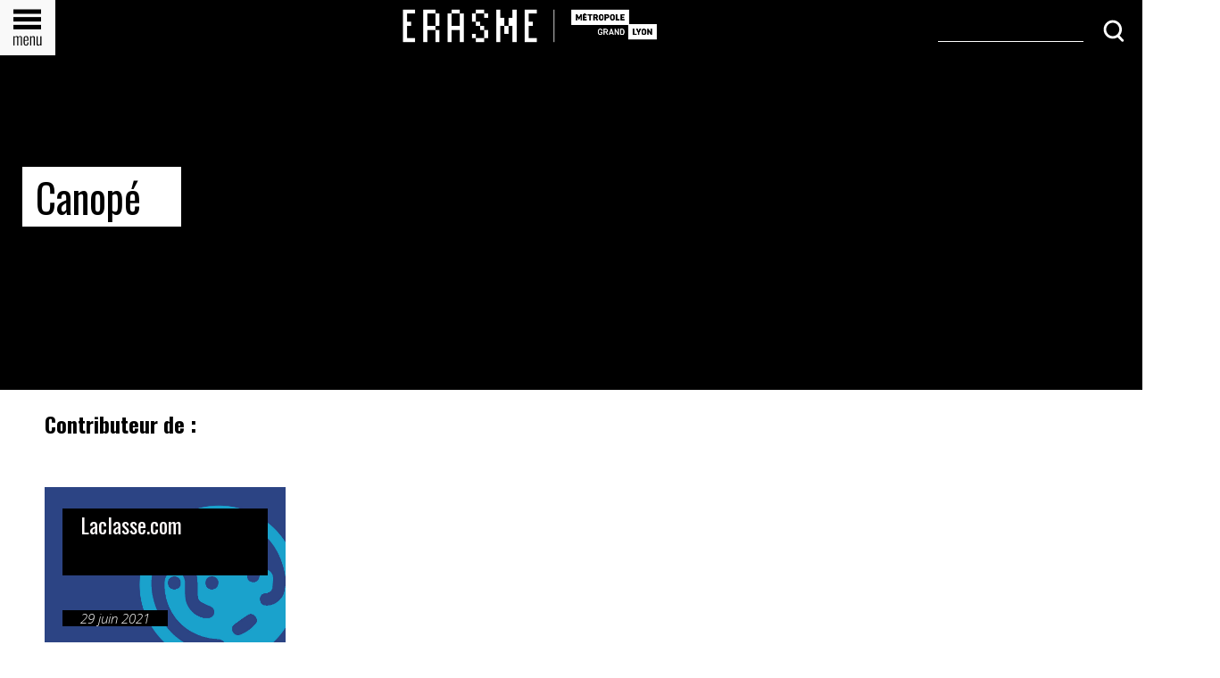

--- FILE ---
content_type: text/html; charset=utf-8
request_url: https://webnapperon.org/+-Canope-+
body_size: 7774
content:
<!doctype html>
    <head>

        <meta name="author" content="Erasme, le laboratoire d'innovation ouverte de la Métropole de Lyon">
        <meta charset="utf-8">
        <meta name="description" content="">
        <meta name="title" content="Erasme - ">
        <meta name="viewport" content="width=device-width, initial-scale=1">

        <title>ERASME - </title>

        
<script type="text/javascript">/* <![CDATA[ */
var box_settings = {tt_img:true,sel_g:"#documents_portfolio a[type=\'image/jpeg\'],#documents_portfolio a[type=\'image/png\'],#documents_portfolio a[type=\'image/gif\']",sel_c:"",trans:"elastic",speed:"200",ssSpeed:"2500",maxW:"95%",maxH:"95%",minW:"400px",minH:"",opa:"0.9",str_ssStart:"Diaporama",str_ssStop:"Arrêter",str_cur:"{current}/{total}",str_prev:"Précédent",str_next:"Suivant",str_close:"Fermer",splash_url:""};
var box_settings_splash_width = "600px";
var box_settings_splash_height = "90%";
var box_settings_iframe = true;
/* ]]> */</script>
<!-- insert_head_css --><link rel='stylesheet' href='local/cache-css/36383cfcb41ff3a88b13c22fd5404a34.css?1681803006' type='text/css' />
<script type='text/javascript' src='local/cache-js/889d8a9c22c0af8a33e03c647a666972.js?1684312000'></script>














<!-- insert_head -->
	
	



<!-- Debut CS -->
<style type="text/css">
<!--/*--><![CDATA[/*><!--*/
table.cs_smileys td {text-align:center; font-size:90%; font-weight:bold;}
/*]]>*/-->
</style>
<!-- Fin CS -->


<!-- Debut CS -->
<script type="text/javascript"><!--
var cs_prive=window.location.pathname.match(/\/ecrire\/$/)!=null;
jQuery.fn.cs_todo=function(){return this.not('.cs_done').addClass('cs_done');};
if(window.jQuery) {
var cs_sel_jQuery='';
var cs_CookiePlugin="prive/javascript/jquery.cookie.js";
}
// --></script>

<!-- Fin CS -->


<!-- début de : ckeditor_insert_head -->


	<script type="application/javascript" src="https://webnapperon.org/plugins/auto/ckeditor/v1.2.4/lib/ckeditor/ckeditor.js?1679656768"></script>
	<script type="application/javascript">CKEDITOR.config.jqueryOverrideVal=true;</script>
	<script type="application/javascript" src="https://webnapperon.org/plugins/auto/ckeditor/v1.2.4/lib/ckeditor/adapters/jquery.js?1679656768"></script>
	<script type="application/javascript" src="local/cache-js/jsdyn-ckeditor4spip_js-c893b51e.js?1677254626"></script>
	<script type="application/javascript">
$(document).ready(function(){
	function loadCKEditor() {
		// la configuration de ckeditor :
		CKEDITOR.ckeditorpath="https:\/\/webnapperon.org\/plugins\/auto\/ckeditor\/v1.2.4\/lib\/ckeditor\/ckeditor.js";
		CKEDITOR.spipurl="https:\/\/webnapperon.org\/spip.php";
		CKEDITOR.ckpreferedversion='4.19.1';
		CKEDITOR.ckeditmode='spip';
		CKEDITOR.ckConfig = {"minwidth":828,"vignette":200,"filebrowserSpipdocBrowseUrl":"https:\/\/webnapperon.org\/spip.php?page=select_documents","format_tags":"h3;pre","format_h3":{"element":"h3","attributes":{"class":"spip"}},"format_pre":{"element":"pre","attributes":{"class":"spip"}},"forcePasteAsPlainText":true,"toolbar_SpipFull":[["Source"],["ZpipPreview"],["Cut","Copy","Paste","PasteText"],["SpellChecker","Scayt"],["Undo","Redo"],["Find","Replace"],["SelectAll","RemoveFormat"],["Bold","Italic","Underline","Strike"],["Subscript","Superscript"],["NumberedList","BulletedList","Outdent","Indent"],"\/",["JustifyLeft","JustifyCenter","JustifyRight","JustifyBlock"],["Spip","Link","Unlink","Anchor"],["SpipModeles"],["Image","Table","HorizontalRule","SpecialChar"],["Styles","Format","Font","FontSize"],"\/",["TextColor","BGColor"],["Maximize","About"]],"toolbar_SpipBasic":[["Cut","Copy","PasteText","-","Bold","Italic","Underline","-","NumberedList","BulletedList","-","Spip","Link","Unlink","-","About"]],"toolbar":"SpipFull","uiColor":"#f5f5f5","language":"fr","contentsCss":["https:\/\/webnapperon.org\/prive\/spip_style.css?1677596756","https:\/\/webnapperon.org\/plugins\/auto\/ckeditor\/v1.2.4\/css\/cked-editor.css?1679656768"],"font_names":"serif;sans serif;monospace;cursive;fantasy","filebrowserBrowseUrl":"https:\/\/webnapperon.org\/spip.php?page=filebrowser&type=files","filebrowserImageBrowseLinkUrl":"https:\/\/webnapperon.org\/spip.php?page=filebrowser&type=files","filebrowserImageBrowseUrl":"https:\/\/webnapperon.org\/spip.php?page=filebrowser&type=images","filebrowserFlashBrowseUrl":"https:\/\/webnapperon.org\/spip.php?page=filebrowser&type=flash","filebrowserUploadUrl":null,"filebrowserImageUploadUrl":null,"filebrowserFlashUploadUrl":null,"filebrowserWindowWidth":682,"filebrowserWindowHeight":500,"extraPlugins":"zpippreview,spip,spipmodeles","loadExtraPlugins":{"zpippreview":"https:\/\/webnapperon.org\/plugins\/auto\/ckeditor\/v1.2.4\/ckeditor-plugin\/zpippreview\/","spip":"https:\/\/webnapperon.org\/plugins\/auto\/ckeditor\/v1.2.4\/ckeditor-plugin\/spip\/","spipmodeles":"https:\/\/webnapperon.org\/plugins\/auto\/ckeditor\/v1.2.4\/ckeditor-plugin\/spipmodeles\/"},"colorButton_enableMore":false,"height":500,"scayt_autoStartup":false,"scayt_sLang":"fr_FR","resize_enabled":true,"entities":false,"skin":"moono-lisa","enterMode":1,"shiftEnterMode":2,"stylesCombo_stylesSet":"spip-styles:https:\/\/webnapperon.org\/spip.php?page=spip-styles.js","removeDialogTabs":"link:advanced","fontSize_sizes":"8\/8px;9\/9px;10\/10px;11\/11px;12\/12px;14\/14px;16\/16px;18\/18px;20\/20px;22\/22px;24\/24px;26\/26px;28\/28px;36\/36px;48\/48px;72\/72px","dialog_startupFocusTab":true,"readOnly":false,"spip_contexte":{"id":null,"type":null},"forceEnterMode":true,"removePlugins":"blockquote,div,docprops,flash,iframe,image2,newpage,pagebreak,pastefromword,placeholder,preview,print,save,showblocks,smiley,templates,uicolor,forms,devtools","allowedContent":true,"fullPage":false};

		var ajaxload=[{"0":"#formulaire_forum textarea[name=texte]","1":"Basic","3":"54c01556b8a644870e0ec01f26dd1541"},{"0":"textarea.crayon-active","1":"Full","3":"1c62eb7851e9eaf12196e323a2b31960"}];
		CKEDITOR.instances = [] ; // normalement aucune instances de CKEDITOR n'est valide à cet instant, on les vide.
		fullInitCKEDITOR(ajaxload) ;
	}

	if(typeof onAjaxLoad == 'function') onAjaxLoad(loadCKEditor);
	loadCKEditor();
}) ;

	</script>
<!-- fin de : ckeditor_insert_head -->

        
        <link rel="stylesheet" href="">
        <!-- Notre feuille css concernant uniquement la V2. (pour le contenu statique) -->
        
        <!--Feullle css dédiée à la gestion du responsive-->
        

        <link rel="icon" href="plugins/plugin_site_erasme/sq-erasme/img/erasme_favicon.ico" />


        <script src="https://code.jquery.com/jquery-migrate-1.2.1.js"></script>
        <script src="plugins/plugin_site_erasme/sq-erasme/plugins/jquery.isotope/jquery.isotope.min.js"></script>

        <script src="plugins/plugin_site_erasme/sq-erasme/js/lazyload.min.js"></script>

        <!-- Slick slider -->
        
        
        <script src="plugins/plugin_site_erasme/sq-erasme/js/slick.min.js"></script>

        <!--<link rel="stylesheet" href="https://unpkg.com/swiper/swiper-bundle.min.css">

        <script src="https://unpkg.com/swiper/swiper-bundle.min.js"></script>-->

        <script src=""></script>
        <!-- Notre code js concernant uniquement la V2. -->
        <script src="plugins/plugin_site_erasme/sq-erasme/js/scriptsV2-static.js"></script>

        <noscript>#liste_articles {display:block}</noscript>
    </head>

    <body id="page-mot_clef_partenaire">
            <div id="entete">
    <div id="boutonMenuEnTete" onclick="openNav()">
        <img src="plugins/plugin_site_erasme/sq-erasme/img/header/boutonMenuEnTete.png">
    </div>
    <a id="logo_erasme_entete" href="https://www.erasme.org"><img src="plugins/plugin_site_erasme/sq-erasme/img/header/logo_erasme_entete.png"></a>
    <a id="logo_erasme_entete_mobile" href="https://www.erasme.org"><img src="plugins/plugin_site_erasme/sq-erasme/img/header/logo_erasme_responsive.png"></a>

    <form id="formulaireRechercheEnTete" action="spip.php?page=recherche" method="get">
        <input name="page" value="recherche" type="hidden" />
        <input class="" type="text" size="29" name="recherche" id="recherche" placeholder=""/>
        <div class="icone">
            <button type="submit">
                <svg width="25" height="25" viewBox="0 0 20 21" fill="none" xmlns="http://www.w3.org/2000/svg">
                    <path d="M19.4645 18.7324L15.8382 15.0458C17.1904 13.5045 18.0304 11.4633 18.0304 9.23467C18.0304 4.42331 14.1787 0.507568 9.44597 0.507568C4.71328 0.507568 0.861572 4.42331 0.861572 9.23467C0.861572 14.046 4.71328 17.9618 9.44597 17.9618C11.126 17.9618 12.6831 17.4619 13.9943 16.6288L17.764 20.4612C17.9894 20.6903 18.2967 20.8153 18.604 20.8153C18.9114 20.8153 19.2187 20.6903 19.444 20.4612C19.9357 19.9821 19.9357 19.2115 19.4645 18.7324ZM3.25865 9.23467C3.25865 5.77715 6.02451 2.94449 9.44597 2.94449C12.8674 2.94449 15.6128 5.77715 15.6128 9.23467C15.6128 12.6922 12.847 15.5248 9.44597 15.5248C6.04499 15.5248 3.25865 12.713 3.25865 9.23467Z" fill="white"/>
                </svg>
            </button>
        </div>
    </form>
</div>


<div id="menu_principal" class="overlay">
    <a href="javascript:void(0)" class="closebtn" onclick="closeNav()">&times;</a>
    <div class="overlay-content">
        
        <a id="boutonMenuErasme" href="-Accueil-331-" class="boutonMenu">Accueil</a>
        <div class="separateur"></div>
        

        
        <a id="boutonMenuProjets" href="-Projets-" class="boutonMenu">Projets</a>
        <div class="separateur"></div>
        

        
        <a id="boutonMenuPrototypes" href="-Prototypes-" class="boutonMenu">Prototypes</a>
        <div class="separateur"></div>
        

        
        <a id="boutonMenuActualites" href="-En-ce-moment-" class="boutonMenu">En ce moment</a>
        <div class="separateur"></div>
        

        
        <a id="boutonQuiSommesNous" href="-A-propos-" class="boutonMenu">Qui sommes-nous&nbsp;? </a>
        <div class="separateur"></div>
        


        <div class="menu_bas">
            <!-- PROPAL : Ne pas le mettre  -->
            <!-- todo supprimer ? -->
            <!--<a  class="info_lettre"><input class="session_email" type="text"><input class="boutonInscriptionInfolettre" type="submit" value="S'inscrire"></a>
            <span class="social">
                <svg width="20" height="20" viewBox="0 0 50 35" fill="none" xmlns="http://www.w3.org/2000/svg">
                    <path d="M44.0642 1.3279C40.2355 0.276367 24.9235 0.276367 24.9235 0.276367C24.9235 0.276367 9.61162 0.276367 5.78287 1.28799C4.75136 1.58399 3.81299 2.14129 3.05788 2.90637C2.30278 3.67145 1.7563 4.6186 1.47094 5.65685C0.45871 9.50071 0.45871 17.4693 0.45871 17.4693C0.45871 17.4693 0.45871 25.4794 1.46483 29.2895C1.74577 30.3266 2.29214 31.2718 3.04966 32.0313C3.80718 32.7907 4.74946 33.3379 5.78287 33.6185C9.65137 34.6623 24.9235 34.6623 24.9235 34.6623C24.9235 34.6623 40.2355 34.6623 44.0642 33.6507C45.0966 33.3695 46.0378 32.822 46.7942 32.0625C47.5507 31.3031 48.096 30.3583 48.3761 29.3218C49.3884 25.4825 49.3884 17.5093 49.3884 17.5093C49.3884 17.5093 49.4297 9.50071 48.3823 5.65685C48.1013 4.61976 47.5549 3.67454 46.7974 2.91511C46.0399 2.15567 45.0976 1.60848 44.0642 1.3279ZM20.0474 24.8316V10.1071L32.7813 17.4755L20.0474 24.8316Z" fill="white"/>
                </svg>
    
                <svg width="20" height="20" viewBox="0 0 42 35" fill="none" xmlns="http://www.w3.org/2000/svg">
                    <path d="M42 4.15441C40.4189 4.85715 38.7482 5.32514 37.0383 5.54425C38.8418 4.45006 40.1912 2.71521 40.8306 0.668614C39.1408 1.69281 37.2927 2.41306 35.3661 2.7982C34.1866 1.5038 32.6544 0.603637 30.9691 0.214934C29.2837 -0.173769 27.5232 -0.0329965 25.917 0.61892C24.3107 1.27084 22.9331 2.40368 21.9635 3.86993C20.9939 5.33618 20.4772 7.06788 20.4809 8.83951C20.4726 9.51745 20.5386 10.1942 20.6776 10.857C17.2483 10.6881 13.8926 9.778 10.8302 8.18639C7.76774 6.59479 5.06776 4.35758 2.9071 1.62132C1.80073 3.56647 1.4606 5.87157 1.95627 8.06534C2.45194 10.2591 3.74596 12.1759 5.57377 13.4237C4.20931 13.3669 2.87682 12.983 1.68306 12.3029V12.471C1.68469 14.5098 2.3714 16.4856 3.62752 18.0658C4.88364 19.646 6.6324 20.7339 8.57924 21.1463C7.84518 21.3479 7.08775 21.446 6.32787 21.4377C5.78162 21.4468 5.23591 21.398 4.69945 21.292C5.2693 23.0322 6.3462 24.5511 7.78469 25.6435C9.22317 26.7359 10.9539 27.3492 12.7432 27.4006C9.69238 29.8407 5.93445 31.1661 2.06557 31.1666C1.37518 31.1712 0.685212 31.13 0 31.0433C3.93932 33.6432 8.52857 35.0175 13.2131 34.9998C29.0601 34.9998 37.7158 21.5498 37.7158 9.88189C37.7158 9.48586 37.7158 9.11225 37.7158 8.76105C39.4054 7.50577 40.8573 5.94462 42 4.15441Z" fill="white"/>
                </svg>
    
                <svg width="20" height="20" viewBox="0 0 17 34" fill="none" xmlns="http://www.w3.org/2000/svg">
                    <path d="M10.625 11.6875V7.4375C10.625 6.2645 11.577 5.3125 12.75 5.3125H14.875V0H10.625C7.10388 0 4.25 2.85388 4.25 6.375V11.6875H0V17H4.25V34H10.625V17H14.875L17 11.6875H10.625Z" fill="white"/>
                </svg>
    
                <svg width="20" height="20" viewBox="0 0 39 35" fill="none" xmlns="http://www.w3.org/2000/svg">
                    <path d="M9.5 19C4.25326 19 0 14.7467 0 9.5C0 4.25334 4.25326 0 9.5 0C14.7467 0 19 4.25326 19 9.5C18.9937 14.7441 14.7441 18.9937 9.5 19ZM9.5 1.90005C5.30268 1.90005 1.90005 5.30268 1.90005 9.5C1.90005 13.6973 5.30268 17.0999 9.5 17.0999C13.6973 17.0999 17.0999 13.6973 17.0999 9.5C17.0999 5.30268 13.6973 1.90005 9.5 1.90005Z" fill="white"/>
                    <path d="M29.5 19C24.2533 19 20 14.7467 20 9.5C20 4.25326 24.2533 0 29.5 0C34.7467 0 39 4.25334 39 9.5C38.9938 14.7441 34.7441 18.9937 29.5 19ZM29.5 1.90005C25.3027 1.90005 21.9001 5.30268 21.9001 9.5C21.9001 13.6973 25.3027 17.0999 29.5 17.0999C33.6973 17.0999 37.0999 13.6973 37.0999 9.5C37.0999 5.30268 33.6974 1.90005 29.5 1.90005Z" fill="white"/>
                    <path d="M2.80002 35C2.3582 35 2 34.5896 2 34.0833V26.75C2 25.2312 3.07451 24 4.39997 24H5.19999C5.6418 24 6 24.4104 6 24.9167C6 25.423 5.6418 25.8333 5.19999 25.8333H4.39997C3.95815 25.8333 3.59996 26.2437 3.59996 26.75V34.0833C3.60003 34.5896 3.24183 35 2.80002 35Z" fill="white"/>
                    <path d="M5.14283 30H0.857166C0.383784 30 0 29.5523 0 29C0 28.4477 0.383784 28 0.857166 28H5.14283C5.61622 28 6 28.4477 6 29C6 29.5523 5.61622 30 5.14283 30Z" fill="white"/>
                    <path d="M8 35C7.44774 35 7 34.5896 7 34.0833V24.9167C7 24.4104 7.44774 24 8 24C8.55226 24 9 24.4104 9 24.9167V34.0833C9 34.5896 8.55226 35 8 35Z" fill="white"/>
                    <path d="M12 35C11.4477 35 11 34.6082 11 34.125V28.875C11 28.3918 11.4477 28 12 28C12.5523 28 13 28.3918 13 28.875V34.125C12.9999 34.6082 12.5523 35 12 35Z" fill="white"/>
                    <path d="M18.4999 34.9956C16.567 34.9956 15 33.4334 15 31.5063C15 29.5793 16.567 28.0171 18.4999 28.0171C19.7281 27.9052 20.9423 28.3461 21.8109 29.2192C22.1109 29.5969 22.0471 30.1456 21.6682 30.4448C21.2893 30.7439 20.739 30.6803 20.4388 30.3026C19.8855 29.8821 19.1918 29.6886 18.4999 29.7618C17.5335 29.7618 16.75 30.5428 16.75 31.5063C16.75 32.4699 17.5335 33.2509 18.4999 33.2509C19.2255 33.2899 19.941 33.0677 20.5159 32.6246C20.8632 32.2993 21.4078 32.3109 21.7408 32.6508C22.0743 32.99 22.0743 33.5328 21.7408 33.8719C20.844 34.6452 19.6845 35.0472 18.4999 34.9956Z" fill="white"/>
                    <path d="M25 35C24.4477 35 24 34.5896 24 34.0833V24.9167C24 24.4104 24.4477 24 25 24C25.5523 24 26 24.4104 26 24.9167V34.0833C26 34.5896 25.5523 35 25 35Z" fill="white"/>
                    <path d="M29.0021 35C28.7366 35.0004 28.4819 34.9085 28.294 34.7445L24.2936 31.2446C23.9026 30.9032 23.9021 30.3493 24.2923 30.0072C24.3391 29.9662 24.3905 29.9293 24.4457 29.8971L27.446 28.1472C27.9055 27.879 28.5265 27.9875 28.8331 28.3896C29.1397 28.7917 29.0157 29.335 28.5561 29.6032L26.5699 30.7617L29.7082 33.5073C30.0981 33.8496 30.0972 34.4036 29.7059 34.7447C29.519 34.9077 29.266 34.9994 29.0021 35Z" fill="white"/>
                    <path d="M33 35C32.4477 35 32 34.6082 32 34.125V28.875C32 28.3918 32.4477 28 33 28C33.5523 28 34 28.3918 34 28.875V34.125C34 34.6082 33.5523 35 33 35Z" fill="white"/>
                    <path d="M32.8334 33C32.3731 33 32 32.6269 32 32.1666C32 29.8655 33.8655 28 36.1666 28C36.6269 28 37 28.3731 37 28.8334C37 29.2936 36.6269 29.6667 36.1666 29.6667C34.7859 29.6667 33.6666 30.786 33.6666 32.1667C33.6667 32.627 33.2936 33 32.8334 33Z" fill="white"/>
                    <path d="M11.9951 26C11.4455 26 11 25.5523 11 25C11 24.4516 11.4395 24.0055 11.9851 24H12.0049C12.5545 24 13 24.4477 13 25C13 25.5523 12.5545 26 12.0049 26H11.9951Z" fill="white"/>
                </svg>
            </span>
            -->
        </div>

    </div>
</div>            <div id="contenuPartenaire">
    <div id="blocEnTetePartenaire">
    <!--https://webnapperon.org/local/cache-vignettes/L250xH112/moton332-a0075.jpg?1653293768-->
    
        <h2>Canopé</h2>
    
    
    </div>

    <h2 class="marges">Contributeur de :</h2>
    <div id="blocContenantArticles" class="marges">
        
        <a href="Laclasse-com-1815">
            <div
                    class="blocGrille"
                    style="background-image: url('https://webnapperon.org/IMG/arton1815.jpg?1621258568)'); background-size: cover;"
            >
                <div>
                    <p class="titreMiniBlocProjet">Laclasse.com</p>
                    <p class="dateMiniBlocProjet">29 juin 2021</p>
                </div>
            </div>
        </a>
        
    </div>
</div>            <!-- FOOTER -->
<div id="footer">
    <div id="footer_left">
        
        <a href="Mentions-legales">Mentions légales </a> |
        
        <a href="Contact,1639">Contact</a> |
        
        <a href="/Acces-ERASME ">Accès</a> |
        <a href="/ecrire">Se connecter</a> |
        <a href="https://creativecommons.org/licenses/by-nc-sa/3.0/fr/">
            <img src="plugins/plugin_site_erasme/sq-erasme/img/footer/cc.png" alt="logo" width="50" height="10" />
        </a>
    </div>

    <div id="footer_center">
        <div id="bloc_footer_center">
            <!--<a href="https://www.grandlyon.com/"><img class="logo-grand-lyon" src="plugins/plugin_site_erasme/sq-erasme/img/footer/logo_grand_lyon.png" alt="logo" width="150" /></a>
            <a href="https://www.grandlyon.com/pratique/la-metropole-sur-le-web.html" class="icon-metro"
            target="_blank">
             <img src="plugins/plugin_site_erasme/sq-erasme/img/footer/picto_metropole.png">
             <span>Un site de la Métropole de Lyon</span>
            </a>-->
        </div>
        <!--Inscription newsletter-->
        
            <div id="blocInfolettres">
                <div class="btn">
                    <a href="Inscrivez-vous-a-notre-newsletter"><button><span>ABONNEZ VOUS A LA NEWSLETTER </span></button></a>
                </div>
            </div>
        
    </div>

    <div id="footer_right">
        <a href="https://www.youtube.com/channel/UC6DBR8YbGdgHRLgRG2XqjeA" class="icon-social-network-wrapper"
           target="_blank">
            <svg width="25" height="35" viewBox="0 0 50 35" fill="none" xmlns="http://www.w3.org/2000/svg">
                <path d="M44.0642 1.3279C40.2355 0.276367 24.9235 0.276367 24.9235 0.276367C24.9235 0.276367 9.61162 0.276367 5.78287 1.28799C4.75136 1.58399 3.81299 2.14129 3.05788 2.90637C2.30278 3.67145 1.7563 4.6186 1.47094 5.65685C0.45871 9.50071 0.45871 17.4693 0.45871 17.4693C0.45871 17.4693 0.45871 25.4794 1.46483 29.2895C1.74577 30.3266 2.29214 31.2718 3.04966 32.0313C3.80718 32.7907 4.74946 33.3379 5.78287 33.6185C9.65137 34.6623 24.9235 34.6623 24.9235 34.6623C24.9235 34.6623 40.2355 34.6623 44.0642 33.6507C45.0966 33.3695 46.0378 32.822 46.7942 32.0625C47.5507 31.3031 48.096 30.3583 48.3761 29.3218C49.3884 25.4825 49.3884 17.5093 49.3884 17.5093C49.3884 17.5093 49.4297 9.50071 48.3823 5.65685C48.1013 4.61976 47.5549 3.67454 46.7974 2.91511C46.0399 2.15567 45.0976 1.60848 44.0642 1.3279ZM20.0474 24.8316V10.1071L32.7813 17.4755L20.0474 24.8316Z" fill="white"/>
            </svg>
        </a>

        <a href="https://twitter.com/erasme" class="icon-social-network-wrapper" target="_blank">
            <svg width="25" height="35" viewBox="0 0 42 35" fill="none" xmlns="http://www.w3.org/2000/svg">
                <path d="M42 4.15441C40.4189 4.85715 38.7482 5.32514 37.0383 5.54425C38.8418 4.45006 40.1912 2.71521 40.8306 0.668614C39.1408 1.69281 37.2927 2.41306 35.3661 2.7982C34.1866 1.5038 32.6544 0.603637 30.9691 0.214934C29.2837 -0.173769 27.5232 -0.0329965 25.917 0.61892C24.3107 1.27084 22.9331 2.40368 21.9635 3.86993C20.9939 5.33618 20.4772 7.06788 20.4809 8.83951C20.4726 9.51745 20.5386 10.1942 20.6776 10.857C17.2483 10.6881 13.8926 9.778 10.8302 8.18639C7.76774 6.59479 5.06776 4.35758 2.9071 1.62132C1.80073 3.56647 1.4606 5.87157 1.95627 8.06534C2.45194 10.2591 3.74596 12.1759 5.57377 13.4237C4.20931 13.3669 2.87682 12.983 1.68306 12.3029V12.471C1.68469 14.5098 2.3714 16.4856 3.62752 18.0658C4.88364 19.646 6.6324 20.7339 8.57924 21.1463C7.84518 21.3479 7.08775 21.446 6.32787 21.4377C5.78162 21.4468 5.23591 21.398 4.69945 21.292C5.2693 23.0322 6.3462 24.5511 7.78469 25.6435C9.22317 26.7359 10.9539 27.3492 12.7432 27.4006C9.69238 29.8407 5.93445 31.1661 2.06557 31.1666C1.37518 31.1712 0.685212 31.13 0 31.0433C3.93932 33.6432 8.52857 35.0175 13.2131 34.9998C29.0601 34.9998 37.7158 21.5498 37.7158 9.88189C37.7158 9.48586 37.7158 9.11225 37.7158 8.76105C39.4054 7.50577 40.8573 5.94462 42 4.15441Z" fill="white"/>
            </svg>
        </a>

        <a href="https://www.facebook.com/erasmelivinglab/" class="icon-social-network-wrapper" target="_blank">
            <svg width="13" height="34" viewBox="0 0 17 34" fill="none" xmlns="http://www.w3.org/2000/svg">
                <path d="M10.625 11.6875V7.4375C10.625 6.2645 11.577 5.3125 12.75 5.3125H14.875V0H10.625C7.10388 0 4.25 2.85388 4.25 6.375V11.6875H0V17H4.25V34H10.625V17H14.875L17 11.6875H10.625Z" fill="white"/>
            </svg>
        </a>

        <a href="https://www.flickr.com/photos/erasme/" class="icon-social-network-wrapper" target="_blank">
            <svg width="25" height="35" viewBox="0 0 39 35" fill="none" xmlns="http://www.w3.org/2000/svg">
                <path d="M9.5 19C4.25326 19 0 14.7467 0 9.5C0 4.25334 4.25326 0 9.5 0C14.7467 0 19 4.25326 19 9.5C18.9937 14.7441 14.7441 18.9937 9.5 19ZM9.5 1.90005C5.30268 1.90005 1.90005 5.30268 1.90005 9.5C1.90005 13.6973 5.30268 17.0999 9.5 17.0999C13.6973 17.0999 17.0999 13.6973 17.0999 9.5C17.0999 5.30268 13.6973 1.90005 9.5 1.90005Z" fill="white"/>
                <path d="M29.5 19C24.2533 19 20 14.7467 20 9.5C20 4.25326 24.2533 0 29.5 0C34.7467 0 39 4.25334 39 9.5C38.9938 14.7441 34.7441 18.9937 29.5 19ZM29.5 1.90005C25.3027 1.90005 21.9001 5.30268 21.9001 9.5C21.9001 13.6973 25.3027 17.0999 29.5 17.0999C33.6973 17.0999 37.0999 13.6973 37.0999 9.5C37.0999 5.30268 33.6974 1.90005 29.5 1.90005Z" fill="white"/>
                <path d="M2.80002 35C2.3582 35 2 34.5896 2 34.0833V26.75C2 25.2312 3.07451 24 4.39997 24H5.19999C5.6418 24 6 24.4104 6 24.9167C6 25.423 5.6418 25.8333 5.19999 25.8333H4.39997C3.95815 25.8333 3.59996 26.2437 3.59996 26.75V34.0833C3.60003 34.5896 3.24183 35 2.80002 35Z" fill="white"/>
                <path d="M5.14283 30H0.857166C0.383784 30 0 29.5523 0 29C0 28.4477 0.383784 28 0.857166 28H5.14283C5.61622 28 6 28.4477 6 29C6 29.5523 5.61622 30 5.14283 30Z" fill="white"/>
                <path d="M8 35C7.44774 35 7 34.5896 7 34.0833V24.9167C7 24.4104 7.44774 24 8 24C8.55226 24 9 24.4104 9 24.9167V34.0833C9 34.5896 8.55226 35 8 35Z" fill="white"/>
                <path d="M12 35C11.4477 35 11 34.6082 11 34.125V28.875C11 28.3918 11.4477 28 12 28C12.5523 28 13 28.3918 13 28.875V34.125C12.9999 34.6082 12.5523 35 12 35Z" fill="white"/>
                <path d="M18.4999 34.9956C16.567 34.9956 15 33.4334 15 31.5063C15 29.5793 16.567 28.0171 18.4999 28.0171C19.7281 27.9052 20.9423 28.3461 21.8109 29.2192C22.1109 29.5969 22.0471 30.1456 21.6682 30.4448C21.2893 30.7439 20.739 30.6803 20.4388 30.3026C19.8855 29.8821 19.1918 29.6886 18.4999 29.7618C17.5335 29.7618 16.75 30.5428 16.75 31.5063C16.75 32.4699 17.5335 33.2509 18.4999 33.2509C19.2255 33.2899 19.941 33.0677 20.5159 32.6246C20.8632 32.2993 21.4078 32.3109 21.7408 32.6508C22.0743 32.99 22.0743 33.5328 21.7408 33.8719C20.844 34.6452 19.6845 35.0472 18.4999 34.9956Z" fill="white"/>
                <path d="M25 35C24.4477 35 24 34.5896 24 34.0833V24.9167C24 24.4104 24.4477 24 25 24C25.5523 24 26 24.4104 26 24.9167V34.0833C26 34.5896 25.5523 35 25 35Z" fill="white"/>
                <path d="M29.0021 35C28.7366 35.0004 28.4819 34.9085 28.294 34.7445L24.2936 31.2446C23.9026 30.9032 23.9021 30.3493 24.2923 30.0072C24.3391 29.9662 24.3905 29.9293 24.4457 29.8971L27.446 28.1472C27.9055 27.879 28.5265 27.9875 28.8331 28.3896C29.1397 28.7917 29.0157 29.335 28.5561 29.6032L26.5699 30.7617L29.7082 33.5073C30.0981 33.8496 30.0972 34.4036 29.7059 34.7447C29.519 34.9077 29.266 34.9994 29.0021 35Z" fill="white"/>
                <path d="M33 35C32.4477 35 32 34.6082 32 34.125V28.875C32 28.3918 32.4477 28 33 28C33.5523 28 34 28.3918 34 28.875V34.125C34 34.6082 33.5523 35 33 35Z" fill="white"/>
                <path d="M32.8334 33C32.3731 33 32 32.6269 32 32.1666C32 29.8655 33.8655 28 36.1666 28C36.6269 28 37 28.3731 37 28.8334C37 29.2936 36.6269 29.6667 36.1666 29.6667C34.7859 29.6667 33.6666 30.786 33.6666 32.1667C33.6667 32.627 33.2936 33 32.8334 33Z" fill="white"/>
                <path d="M11.9951 26C11.4455 26 11 25.5523 11 25C11 24.4516 11.4395 24.0055 11.9851 24H12.0049C12.5545 24 13 24.4477 13 25C13 25.5523 12.5545 26 12.0049 26H11.9951Z" fill="white"/>
            </svg>
        </a>

    </div>
</div>



<div id="footer_mobile" class="cacher">
     <!--Inscription newsletter-->
     
        <div id="blocInfolettres">
            <div class="btn">
                <a href="Inscrivez-vous-a-notre-newsletter"><button><span>ABONNEZ VOUS A LA NEWSLETTER </span></button></a>
            </div>
        </div>
    

    <!-- Partenaires -->
    <!--<div class="partenaires">
        <a href="https://www.grandlyon.com/"><img class="logo-grand-lyon" src="plugins/plugin_site_erasme/sq-erasme/img/footer/logo_grand_lyon.png" alt="logo" width="100" /></a>
        <a href="https://enoll.org/"><img src="plugins/plugin_site_erasme/sq-erasme/img/footer/logo_enl.png" alt="logo" width="30" /></a>
        <a href="#" class="icon-metro"
           target="_blank">
            <img src="plugins/plugin_site_erasme/sq-erasme/img/footer/picto_metropole.png">
            <span>Un site de la Métropole de Lyon</span>
        </a>
    </div>-->

    <div class="footer_row">
        <!-- Liens -->
        <div class="liens">
            
            <a href="Mentions-legales">Mentions légales </a>
            
            <a href="Contact,1639">Contact</a>
            
            <a href="/Acces-ERASME ">Accès</a> 
            <a href="/ecrire">Se connecter</a>
            <a href="https://creativecommons.org/licenses/by-nc-sa/3.0/fr/"><img src="plugins/plugin_site_erasme/sq-erasme/img/footer/cc.png" alt="logo"
                                                                                 width="50" height="10" /></a>
        </div>
        <!-- Réseaux sociaux -->
        <div class="social">
            <a href="https://www.youtube.com/channel/UC6DBR8YbGdgHRLgRG2XqjeA" class="icon-social-network-wrapper"
               target="_blank">
                <svg width="25" height="35" viewBox="0 0 50 35" fill="none" xmlns="http://www.w3.org/2000/svg">
                    <path d="M44.0642 1.3279C40.2355 0.276367 24.9235 0.276367 24.9235 0.276367C24.9235 0.276367 9.61162 0.276367 5.78287 1.28799C4.75136 1.58399 3.81299 2.14129 3.05788 2.90637C2.30278 3.67145 1.7563 4.6186 1.47094 5.65685C0.45871 9.50071 0.45871 17.4693 0.45871 17.4693C0.45871 17.4693 0.45871 25.4794 1.46483 29.2895C1.74577 30.3266 2.29214 31.2718 3.04966 32.0313C3.80718 32.7907 4.74946 33.3379 5.78287 33.6185C9.65137 34.6623 24.9235 34.6623 24.9235 34.6623C24.9235 34.6623 40.2355 34.6623 44.0642 33.6507C45.0966 33.3695 46.0378 32.822 46.7942 32.0625C47.5507 31.3031 48.096 30.3583 48.3761 29.3218C49.3884 25.4825 49.3884 17.5093 49.3884 17.5093C49.3884 17.5093 49.4297 9.50071 48.3823 5.65685C48.1013 4.61976 47.5549 3.67454 46.7974 2.91511C46.0399 2.15567 45.0976 1.60848 44.0642 1.3279ZM20.0474 24.8316V10.1071L32.7813 17.4755L20.0474 24.8316Z" fill="white"/>
                </svg>
            </a>

            <a href="https://twitter.com/erasme" class="icon-social-network-wrapper" target="_blank">
                <svg width="25" height="35" viewBox="0 0 42 35" fill="none" xmlns="http://www.w3.org/2000/svg">
                    <path d="M42 4.15441C40.4189 4.85715 38.7482 5.32514 37.0383 5.54425C38.8418 4.45006 40.1912 2.71521 40.8306 0.668614C39.1408 1.69281 37.2927 2.41306 35.3661 2.7982C34.1866 1.5038 32.6544 0.603637 30.9691 0.214934C29.2837 -0.173769 27.5232 -0.0329965 25.917 0.61892C24.3107 1.27084 22.9331 2.40368 21.9635 3.86993C20.9939 5.33618 20.4772 7.06788 20.4809 8.83951C20.4726 9.51745 20.5386 10.1942 20.6776 10.857C17.2483 10.6881 13.8926 9.778 10.8302 8.18639C7.76774 6.59479 5.06776 4.35758 2.9071 1.62132C1.80073 3.56647 1.4606 5.87157 1.95627 8.06534C2.45194 10.2591 3.74596 12.1759 5.57377 13.4237C4.20931 13.3669 2.87682 12.983 1.68306 12.3029V12.471C1.68469 14.5098 2.3714 16.4856 3.62752 18.0658C4.88364 19.646 6.6324 20.7339 8.57924 21.1463C7.84518 21.3479 7.08775 21.446 6.32787 21.4377C5.78162 21.4468 5.23591 21.398 4.69945 21.292C5.2693 23.0322 6.3462 24.5511 7.78469 25.6435C9.22317 26.7359 10.9539 27.3492 12.7432 27.4006C9.69238 29.8407 5.93445 31.1661 2.06557 31.1666C1.37518 31.1712 0.685212 31.13 0 31.0433C3.93932 33.6432 8.52857 35.0175 13.2131 34.9998C29.0601 34.9998 37.7158 21.5498 37.7158 9.88189C37.7158 9.48586 37.7158 9.11225 37.7158 8.76105C39.4054 7.50577 40.8573 5.94462 42 4.15441Z" fill="white"/>
                </svg>
            </a>

            <a href="https://www.facebook.com/erasmelivinglab/" class="icon-social-network-wrapper" target="_blank">
                <svg width="13" height="34" viewBox="0 0 17 34" fill="none" xmlns="http://www.w3.org/2000/svg">
                    <path d="M10.625 11.6875V7.4375C10.625 6.2645 11.577 5.3125 12.75 5.3125H14.875V0H10.625C7.10388 0 4.25 2.85388 4.25 6.375V11.6875H0V17H4.25V34H10.625V17H14.875L17 11.6875H10.625Z" fill="white"/>
                </svg>
            </a>

            <a href="https://www.flickr.com/photos/erasme/" class="icon-social-network-wrapper" target="_blank">
                <svg width="25" height="35" viewBox="0 0 39 35" fill="none" xmlns="http://www.w3.org/2000/svg">
                    <path d="M9.5 19C4.25326 19 0 14.7467 0 9.5C0 4.25334 4.25326 0 9.5 0C14.7467 0 19 4.25326 19 9.5C18.9937 14.7441 14.7441 18.9937 9.5 19ZM9.5 1.90005C5.30268 1.90005 1.90005 5.30268 1.90005 9.5C1.90005 13.6973 5.30268 17.0999 9.5 17.0999C13.6973 17.0999 17.0999 13.6973 17.0999 9.5C17.0999 5.30268 13.6973 1.90005 9.5 1.90005Z" fill="white"/>
                    <path d="M29.5 19C24.2533 19 20 14.7467 20 9.5C20 4.25326 24.2533 0 29.5 0C34.7467 0 39 4.25334 39 9.5C38.9938 14.7441 34.7441 18.9937 29.5 19ZM29.5 1.90005C25.3027 1.90005 21.9001 5.30268 21.9001 9.5C21.9001 13.6973 25.3027 17.0999 29.5 17.0999C33.6973 17.0999 37.0999 13.6973 37.0999 9.5C37.0999 5.30268 33.6974 1.90005 29.5 1.90005Z" fill="white"/>
                    <path d="M2.80002 35C2.3582 35 2 34.5896 2 34.0833V26.75C2 25.2312 3.07451 24 4.39997 24H5.19999C5.6418 24 6 24.4104 6 24.9167C6 25.423 5.6418 25.8333 5.19999 25.8333H4.39997C3.95815 25.8333 3.59996 26.2437 3.59996 26.75V34.0833C3.60003 34.5896 3.24183 35 2.80002 35Z" fill="white"/>
                    <path d="M5.14283 30H0.857166C0.383784 30 0 29.5523 0 29C0 28.4477 0.383784 28 0.857166 28H5.14283C5.61622 28 6 28.4477 6 29C6 29.5523 5.61622 30 5.14283 30Z" fill="white"/>
                    <path d="M8 35C7.44774 35 7 34.5896 7 34.0833V24.9167C7 24.4104 7.44774 24 8 24C8.55226 24 9 24.4104 9 24.9167V34.0833C9 34.5896 8.55226 35 8 35Z" fill="white"/>
                    <path d="M12 35C11.4477 35 11 34.6082 11 34.125V28.875C11 28.3918 11.4477 28 12 28C12.5523 28 13 28.3918 13 28.875V34.125C12.9999 34.6082 12.5523 35 12 35Z" fill="white"/>
                    <path d="M18.4999 34.9956C16.567 34.9956 15 33.4334 15 31.5063C15 29.5793 16.567 28.0171 18.4999 28.0171C19.7281 27.9052 20.9423 28.3461 21.8109 29.2192C22.1109 29.5969 22.0471 30.1456 21.6682 30.4448C21.2893 30.7439 20.739 30.6803 20.4388 30.3026C19.8855 29.8821 19.1918 29.6886 18.4999 29.7618C17.5335 29.7618 16.75 30.5428 16.75 31.5063C16.75 32.4699 17.5335 33.2509 18.4999 33.2509C19.2255 33.2899 19.941 33.0677 20.5159 32.6246C20.8632 32.2993 21.4078 32.3109 21.7408 32.6508C22.0743 32.99 22.0743 33.5328 21.7408 33.8719C20.844 34.6452 19.6845 35.0472 18.4999 34.9956Z" fill="white"/>
                    <path d="M25 35C24.4477 35 24 34.5896 24 34.0833V24.9167C24 24.4104 24.4477 24 25 24C25.5523 24 26 24.4104 26 24.9167V34.0833C26 34.5896 25.5523 35 25 35Z" fill="white"/>
                    <path d="M29.0021 35C28.7366 35.0004 28.4819 34.9085 28.294 34.7445L24.2936 31.2446C23.9026 30.9032 23.9021 30.3493 24.2923 30.0072C24.3391 29.9662 24.3905 29.9293 24.4457 29.8971L27.446 28.1472C27.9055 27.879 28.5265 27.9875 28.8331 28.3896C29.1397 28.7917 29.0157 29.335 28.5561 29.6032L26.5699 30.7617L29.7082 33.5073C30.0981 33.8496 30.0972 34.4036 29.7059 34.7447C29.519 34.9077 29.266 34.9994 29.0021 35Z" fill="white"/>
                    <path d="M33 35C32.4477 35 32 34.6082 32 34.125V28.875C32 28.3918 32.4477 28 33 28C33.5523 28 34 28.3918 34 28.875V34.125C34 34.6082 33.5523 35 33 35Z" fill="white"/>
                    <path d="M32.8334 33C32.3731 33 32 32.6269 32 32.1666C32 29.8655 33.8655 28 36.1666 28C36.6269 28 37 28.3731 37 28.8334C37 29.2936 36.6269 29.6667 36.1666 29.6667C34.7859 29.6667 33.6666 30.786 33.6666 32.1667C33.6667 32.627 33.2936 33 32.8334 33Z" fill="white"/>
                    <path d="M11.9951 26C11.4455 26 11 25.5523 11 25C11 24.4516 11.4395 24.0055 11.9851 24H12.0049C12.5545 24 13 24.4477 13 25C13 25.5523 12.5545 26 12.0049 26H11.9951Z" fill="white"/>
                </svg>
            </a>
        </div>
    </div>

</div>

<script>
    /*
      Scripts finaux
     */


    let test = document.getElementById("menu_principal");
    test.addEventListener("mouseleave", function( event ) {
        /*
        // on cible la cible de mouseleave
        event.target.style.color = "purple";

        // on réinitialise la couleur après quelques instants
        setTimeout(function() {
            event.target.style.color = "";
        }, 1000);
        */
        /*closeNav();*/
    }, false);
</script>    </body>

--- FILE ---
content_type: text/css
request_url: https://webnapperon.org/local/cache-css/36383cfcb41ff3a88b13c22fd5404a34.css?1681803006
body_size: 12484
content:
@import url(https://fonts.googleapis.com/css?family=Open+Sans:300italic,400italic,600italic,700italic,800italic,400,300,600,700,800);
@import url(https://fonts.googleapis.com/css?family=Oswald:300italic,400italic,600italic,700italic,800italic,400,300,500,600,700,800);
/* compact [
	plugins-dist/mediabox/colorbox/black-simple/colorbox.css
	plugins-dist/porte_plume/css/barre_outils.css?1658475991
	local/cache-css/cssdyn-css_barre_outils_icones_css-311b1028.css?1681803006
	plugins/auto/notation/v2.4.8/css/notation.v2.css
	plugins/auto/ckeditor/v1.2.4/css/cked-editor.css
	page=styles
	plugins/plugin_site_erasme/sq-erasme/css/erasmeV2-static.css
	plugins/plugin_site_erasme/sq-erasme/css/screen.css
	plugins/plugin_site_erasme/sq-erasme/css/slick-theme.css
	plugins/plugin_site_erasme/sq-erasme/css/slick.css
] 73% */

/* plugins-dist/mediabox/colorbox/black-simple/colorbox.css */
#colorbox,#cboxOverlay,#cboxWrapper{position:absolute;top:0;left:0;z-index:4999;overflow:hidden}
#cboxWrapper{max-width:none}
#cboxOverlay{position:fixed;width:100%;height:100%}
#cboxMiddleLeft,#cboxBottomLeft{clear:left}
#cboxContent{position:relative}
#cboxLoadedContent{overflow:auto;-webkit-overflow-scrolling:touch}
#cboxTitle{margin:0}
#cboxLoadingOverlay,#cboxLoadingGraphic{position:absolute;top:0;left:0;width:100%;height:100%}
#cboxPrevious,#cboxNext,#cboxClose,#cboxSlideshow{cursor:pointer}
.cboxPhoto{float:left;margin:auto;border:0;display:block;max-width:none;-ms-interpolation-mode:bicubic}
.cboxIframe{width:100%;height:100%;display:block;border:0;padding:0;margin:0}
#colorbox,#cboxContent,#cboxLoadedContent{-webkit-box-sizing:content-box;-moz-box-sizing:content-box;box-sizing:content-box}
#cboxOverlay{background:#000;opacity:0.9;filter:alpha(opacity = 90)}
#colorbox{outline:0}
#cboxContent{margin-top:20px;background:#000}
.cboxIframe{background:#fff}
#cboxError{padding:50px;border:1px solid #ccc}
#cboxLoadedContent{border:5px solid #000;background:#fff}
#cboxTitle{position:absolute;top:-20px;left:0;color:#ccc}
#cboxCurrent{position:absolute;top:-20px;right:0;color:#ccc}
#cboxLoadingGraphic{background:url('//webnapperon.org/plugins-dist/mediabox/colorbox/black-simple/images/loading.gif') no-repeat center center}
#cboxPrevious,#cboxNext,#cboxSlideshow,#cboxClose{border:0;padding:0;margin:0;overflow:visible;width:auto;background:none}
#cboxPrevious:active,#cboxNext:active,#cboxSlideshow:active,#cboxClose:active{outline:0}
#cboxSlideshow{position:absolute;top:-20px;right:90px;color:#fff}
#cboxPrevious{position:absolute;top:50%;left:5px;margin-top:-32px;background:url('//webnapperon.org/plugins-dist/mediabox/colorbox/black-simple/images/controls.png') no-repeat top left;width:28px;height:65px;text-indent:-9999px}
#cboxPrevious:hover{background-position:bottom left}
#cboxNext{position:absolute;top:50%;right:5px;margin-top:-32px;background:url('//webnapperon.org/plugins-dist/mediabox/colorbox/black-simple/images/controls.png') no-repeat top right;width:28px;height:65px;text-indent:-9999px}
#cboxNext:hover{background-position:bottom right}
#cboxClose{position:absolute;top:5px;right:5px;display:block;background:url('//webnapperon.org/plugins-dist/mediabox/colorbox/black-simple/images/controls.png') no-repeat top center;width:38px;height:19px;text-indent:-9999px}
#cboxClose:hover{background-position:bottom center}

/* plugins-dist/porte_plume/css/barre_outils.css?1658475991 */
.markItUpHeader{text-align:left}
.markItUp .markItUpHeader a,.markItUp .markItUpTabs a,.markItUp .markItUpFooter a{color:#000;text-decoration:none}
.markItUp{margin:5px 0;position:relative}
.markItUp .markItUpContainer{margin:0;padding:0}
.markItUp .markItUpEditor{clear:both;display:block;overflow:auto;margin:0}
#text_area{height:300px}
.markItUp .markItUpFooter{margin:0;padding:0;width:100%}
.markItUp .markItUpResizeHandle{overflow:hidden;width:22px;height:5px;margin-left:auto;margin-right:auto;background-image:url('//webnapperon.org/plugins-dist/porte_plume/css/img/handle.png');cursor:ns-resize}
.markItUp .markItUpTabs{font-size:12px;line-height:18px;text-align:right;padding:1px 1px 0;margin-bottom:-2px;top:6px;overflow:hidden;position:absolute;right:30px;clear:right;z-index:5}
.markItUp .markItUpTabs a{display:block;float:right;border:1px solid #ccc;border-bottom:0;margin:0 1px;padding:3px 4px 2px;background:#EEE;border-radius:5px 5px 0 0}
.markItUp .markItUpTabs a.on{background-color:#fff;border-bottom:1px solid #fff;box-shadow:1px 1px #eee inset}
.markItUp .markItUpTabs a:hover{background-color:#fff}
.markItUp .markItUpPreview{clear:both;border:1px solid #ccc;background:#fff;overflow:auto;padding:1em}
.markItUp .preview p{margin-bottom:1em}
.markItUp .preview ul{margin-bottom:1em;margin-top:.5em}
.markItUp .preview li{border:none;padding:1px}
.markItUp .preview .cadre ol,.markItUp .preview .cadre ul{padding:.5em}
.markItUp .markItUpHeader{display:block;margin:0;padding:0;background-color:#F5F5F5;background:-webkit-gradient(linear,left top,left bottom,from(#F1F1F1),to(#DDD));background:-moz-linear-gradient(top,#F1F1F1,#DDD);border:1px solid #ccc;border-color:#F1F1F1 #EEE #CCC;border-color:#ddd #ddd #ccc;border-radius:6px 6px 0 0;min-height:29px}
.markItUp .markItUpHeader:after{content:"\0020";display:block;height:0;clear:both;visibility:hidden;overflow:hidden}
.lte7 .markItUp .markItUpHeader ul{height:29px}
.markItUp .markItUpHeader ul{display:block;margin:0!important;padding:0}
.markItUp .markItUpHeader ul li{list-style:none;float:left;position:relative;clear:none;border:0;margin:0;padding:0;overflow:visible}
.markItUp .markItUpHeader ul li:first-child{padding-top:0}
.markItUp .markItUpHeader ul .markItUpDropMenu ul{border-left:1px solid #CCC}
.markItUp .markItUpHeader ul .markItUpDropMenu li{margin-right:0;padding:0 1px 1px 0;background-color:#CCC}
.markItUp .markItUpHeader ul ul a{background-color:#F1F1F1}
.markItUp .markItUpHeader ul ul{display:none;position:absolute;top:29px;left:-1px;width:150px;z-index:3;padding-top:2px}
.lte8 .markItUp .markItUpHeader ul ul{padding-top:0;border-top:1px solid #ccc}
.markItUp .markItUpHeader ul ul li{float:left}
.markItUp .markItUpHeader ul ul .markItUpDropMenu{background:#F5F5F5 url('//webnapperon.org/plugins-dist/porte_plume/css/img/submenu.png') no-repeat 50% 50%}
.markItUp .markItUpHeader ul .separateur{border-left:1px solid #d2d2d2}
.markItUp .markItUpHeader ul ul .separateur{margin:0;border:0}
.markItUp .markItUpHeader ul a{clear:none;display:block;margin:0;padding:7px 6px 6px}
.markItUp .markItUpHeader ul a:focus,.markItUp .markItUpHeader ul a:active{-moz-transform:translateY(1px);outline:none!important}
.markItUp .markItUpHeader ul a:hover{background-color:#fff}
.markItUp .markItUpHeader ul a em{display:block;background-repeat:no-repeat;width:16px;height:16px;text-indent:-10000px}
.markItUp .markItUpContainer.fullscreen{position:fixed;top:0;left:0;height:100%;width:100%;background:#DDD;z-index:1002}
.markItUp .fullscreen .markItUpHeader{position:absolute;top:0;right:50%;width:50%;max-width:40em;display:block!important}
.markItUp .fullscreen .markItUpEditor{position:absolute!important;top:0;right:50%;width:50%;max-width:40em;height:95%!important;margin-top:30px;display:block!important}
.markItUp .fullscreen .markItUpPreview{position:absolute;top:0;left:50%;width:50%;max-width:40em;height:95%!important;margin-top:30px;display:block!important;-moz-box-sizing:border-box;-webkit-box-sizing:border-box;box-sizing:border-box}
.markItUp .fullscreen .markItUpTabs{position:absolute;left:50%;width:50%;max-width:40em}
.markItUp .fullscreen .markItUpTabs .previsuVoir,.markItUp .fullscreen .markItUpTabs .previsuEditer,.markItUp .fullscreen .markItUpFooter{display:none}
.markItUp .markItUpTabs .fullscreen{text-indent:-1000em;text-align:left;background-image:url('//webnapperon.org/plugins-dist/porte_plume/css/img/arrow_out.png')!important;background-position:center center!important;background-repeat:no-repeat!important;-moz-box-sizing:content-box;-webkit-box-sizing:content-box;box-sizing:content-box;width:16px}
.markItUp .fullscreen .markItUpTabs .fullscreen{background-image:url('//webnapperon.org/plugins-dist/porte_plume/css/img/arrow_in.png')!important}

/* local/cache-css/cssdyn-css_barre_outils_icones_css-311b1028.css?1681803006 */
.markItUp .outil_header1>a>em{background-image:url(//webnapperon.org/plugins-dist/porte_plume/icones_barre/spt-v1.png);background-position:-10px -226px}
.markItUp .outil_bold>a>em{background-image:url(//webnapperon.org/plugins-dist/porte_plume/icones_barre/spt-v1.png);background-position:-10px -478px}
.markItUp .outil_italic>a>em{background-image:url(//webnapperon.org/plugins-dist/porte_plume/icones_barre/spt-v1.png);background-position:-10px -586px}
.markItUp .outil_stroke_through>a>em{background-image:url(//webnapperon.org/plugins-dist/porte_plume/icones_barre/spt-v1.png);background-position:-10px -946px}
.markItUp .outil_liste_ul>a>em{background-image:url(//webnapperon.org/plugins-dist/porte_plume/icones_barre/spt-v1.png);background-position:-10px -622px}
.markItUp .outil_liste_ol>a>em{background-image:url(//webnapperon.org/plugins-dist/porte_plume/icones_barre/spt-v1.png);background-position:-10px -658px}
.markItUp .outil_indenter>a>em{background-image:url(//webnapperon.org/plugins-dist/porte_plume/icones_barre/spt-v1.png);background-position:-10px -514px}
.markItUp .outil_desindenter>a>em{background-image:url(//webnapperon.org/plugins-dist/porte_plume/icones_barre/spt-v1.png);background-position:-10px -550px}
.markItUp .outil_quote>a>em{background-image:url(//webnapperon.org/plugins-dist/porte_plume/icones_barre/spt-v1.png);background-position:-10px -442px}
.markItUp .outil_poesie>a>em{background-image:url(//webnapperon.org/plugins-dist/porte_plume/icones_barre/spt-v1.png);background-position:-10px -1050px}
.markItUp .outil_link>a>em{background-image:url(//webnapperon.org/plugins-dist/porte_plume/icones_barre/spt-v1.png);background-position:-10px -298px}
.markItUp .outil_notes>a>em{background-image:url(//webnapperon.org/plugins-dist/porte_plume/icones_barre/spt-v1.png);background-position:-10px -334px}
.markItUp .outil_guillemets>a>em{background-image:url(//webnapperon.org/plugins-dist/porte_plume/icones_barre/spt-v1.png);background-position:-10px -910px}
.markItUp .outil_guillemets_simples>a>em{background-image:url(//webnapperon.org/plugins-dist/porte_plume/icones_barre/spt-v1.png);background-position:-10px -802px}
.markItUp .outil_guillemets_de>a>em{background-image:url(//webnapperon.org/plugins-dist/porte_plume/icones_barre/spt-v1.png);background-position:-10px -766px}
.markItUp .outil_guillemets_de_simples>a>em{background-image:url(//webnapperon.org/plugins-dist/porte_plume/icones_barre/spt-v1.png);background-position:-10px -838px}
.markItUp .outil_guillemets_uniques>a>em{background-image:url(//webnapperon.org/plugins-dist/porte_plume/icones_barre/spt-v1.png);background-position:-10px -874px}
.markItUp .outil_caracteres>a>em{background-image:url(//webnapperon.org/plugins-dist/porte_plume/icones_barre/spt-v1.png);background-position:-10px -262px}
.markItUp .outil_a_maj_grave>a>em{background-image:url(//webnapperon.org/plugins-dist/porte_plume/icones_barre/spt-v1.png);background-position:-10px -82px}
.markItUp .outil_e_maj_aigu>a>em{background-image:url(//webnapperon.org/plugins-dist/porte_plume/icones_barre/spt-v1.png);background-position:-10px -154px}
.markItUp .outil_e_maj_grave>a>em{background-image:url(//webnapperon.org/plugins-dist/porte_plume/icones_barre/spt-v1.png);background-position:-10px -190px}
.markItUp .outil_aelig>a>em{background-image:url(//webnapperon.org/plugins-dist/porte_plume/icones_barre/spt-v1.png);background-position:-10px -46px}
.markItUp .outil_aelig_maj>a>em{background-image:url(//webnapperon.org/plugins-dist/porte_plume/icones_barre/spt-v1.png);background-position:-10px -10px}
.markItUp .outil_oe>a>em{background-image:url(//webnapperon.org/plugins-dist/porte_plume/icones_barre/spt-v1.png);background-position:-10px -406px}
.markItUp .outil_oe_maj>a>em{background-image:url(//webnapperon.org/plugins-dist/porte_plume/icones_barre/spt-v1.png);background-position:-10px -370px}
.markItUp .outil_ccedil_maj>a>em{background-image:url(//webnapperon.org/plugins-dist/porte_plume/icones_barre/spt-v1.png);background-position:-10px -118px}
.markItUp .outil_uppercase>a>em{background-image:url(//webnapperon.org/plugins-dist/porte_plume/icones_barre/spt-v1.png);background-position:-10px -730px}
.markItUp .outil_lowercase>a>em{background-image:url(//webnapperon.org/plugins-dist/porte_plume/icones_barre/spt-v1.png);background-position:-10px -694px}
.markItUp .outil_code>a>em{background-image:url(//webnapperon.org/plugins-dist/porte_plume/icones_barre/spt-v1.png);background-position:-10px -1086px}
.markItUp .outil_cadre>a>em{background-image:url(//webnapperon.org/plugins-dist/porte_plume/icones_barre/spt-v1.png);background-position:-10px -1122px}
.markItUp .outil_clean>a>em{background-image:url(//webnapperon.org/plugins-dist/porte_plume/icones_barre/spt-v1.png);background-position:-10px -982px}
.markItUp .outil_preview>a>em{background-image:url(//webnapperon.org/plugins-dist/porte_plume/icones_barre/spt-v1.png);background-position:-10px -1018px}
.markItUp .couteau_suisse_drop>a>em{background-image:url(//webnapperon.org/plugins/auto/couteau_suisse/v1.14.2/icones_barre/couteau-19.png)}
.markItUp .cs_smileys_drop>a>em{background-image:url(//webnapperon.org/local/couteau-suisse/icones_barre/e629c3859278e1529745e04844408a.png)}
.markItUp .smiley_pleure_de_rire>a>em{background-image:url(//webnapperon.org/local/couteau-suisse/icones_barre/7beda7f2c38f55dcbdd71f0b5dc18b.png)}
.markItUp .smiley_triste>a>em{background-image:url(//webnapperon.org/local/couteau-suisse/icones_barre/d215ab4a2b7e0f548776689f3da391.png)}
.markItUp .smiley_mort_de_rire>a>em{background-image:url(//webnapperon.org/local/couteau-suisse/icones_barre/e629c3859278e1529745e04844408a.png)}
.markItUp .smiley_en_colere>a>em{background-image:url(//webnapperon.org/local/couteau-suisse/icones_barre/e5e737be2c4e490635a45bf6fac235.png)}
.markItUp .smiley_clin_d-oeil>a>em{background-image:url(//webnapperon.org/local/couteau-suisse/icones_barre/68fed518de5a15d5f419bc310041e2.png)}
.markItUp .smiley_sourire>a>em{background-image:url(//webnapperon.org/local/couteau-suisse/icones_barre/d57fbd7e65da9011c9b11d5cade587.png)}
.markItUp .smiley_pas_content>a>em{background-image:url(//webnapperon.org/local/couteau-suisse/icones_barre/f761a130c6809c76e7bfa50ac7e8b4.png)}
.markItUp .smiley_diable>a>em{background-image:url(//webnapperon.org/local/couteau-suisse/icones_barre/7255b4c2c69c4d121bf56147db15d3.png)}
.markItUp .smiley_rouge>a>em{background-image:url(//webnapperon.org/local/couteau-suisse/icones_barre/8fcfd3bcd739c7463160d126942dfa.png)}
.markItUp .smiley_rigolo>a>em{background-image:url(//webnapperon.org/local/couteau-suisse/icones_barre/a1e1c51809361a498890bdeee422b6.png)}
.markItUp .smiley_lunettes>a>em{background-image:url(//webnapperon.org/local/couteau-suisse/icones_barre/af9827a8e1eb52d0104fdd9b5f9b9e.png)}
.markItUp .smiley_tire_la_langue>a>em{background-image:url(//webnapperon.org/local/couteau-suisse/icones_barre/0bec8559d8834ab3d4792431b4507c.png)}
.markItUp .smiley_bof>a>em{background-image:url(//webnapperon.org/local/couteau-suisse/icones_barre/91806daedb5544c25ba2855bfa2731.png)}
.markItUp .smiley_mouais>a>em{background-image:url(//webnapperon.org/local/couteau-suisse/icones_barre/58fba6f14d66800482fb1883a00248.png)}
.markItUp .smiley_surpris>a>em{background-image:url(//webnapperon.org/local/couteau-suisse/icones_barre/4f6b61691cd1619ef0ec7795b523e4.png)}
.ajaxLoad{position:relative}
.ajaxLoad:after{content:"";display:block;width:40px;height:40px;border:1px solid #eee;background:#fff url('//webnapperon.org/plugins/auto/ckeditor/v1.2.4/images/searching.gif') center no-repeat;position:absolute;left:50%;top:50%;margin-left:-20px;margin-top:-20px}
.fullscreen .ajaxLoad:after{position:fixed;left:75%}

/* plugins/auto/notation/v2.4.8/css/notation.v2.css */
div.rating-cancel,div.star-rating{float:left;width:17px;height:15px;text-indent:-999em;cursor:pointer;display:block;background:transparent;overflow:hidden}
div.star-rating,div.star-rating a{background:url('//webnapperon.org/plugins/auto/notation/v2.4.8/css/img/star.png') no-repeat 0 0}
div.rating-cancel,div.rating-cancel a{background:url('//webnapperon.org/plugins/auto/notation/v2.4.8/css/img/delete.gif') no-repeat 0 -16px}
div.rating-cancel a,div.star-rating a{display:block;width:16px;height:100%;background-position:0 0;border:0}
div.star-rating-on a{background-position:0 -16px!important}
div.rating-cancel.star-rating-on a{background-position:0 0!important}
div.star-rating-hover a{background-position:0 -32px}
div.rating-cancel.star-rating-hover a{background-position:0 -16px}
div.star-rating-readonly a,div.star-rating-readonly{cursor:default!important}
div.star-rating{background:transparent!important;overflow:hidden!important}
.formulaire_notation .notation_note{display:inline}
.formulaire_notation .note{padding:0;margin:0 5px;line-height:1em}
.notation .note{color:Purple;font-weight:400}
.notation .topten{border:1px solid #AAE;padding:1px}
.notation td{padding:0 5px}
.notation .ligne_paire{background-color:#EEF}
.notation thead tr{background-color:#AAE;text-align:center;color:#005}
.notation .auteurs{border:1px solid #AAE;border-bottom:0;border-right:0}
.notation .auteurs .nom{border-bottom:1px solid #AAE}
.notation .auteurs .note{border:1px solid #AAE;border-left:0;border-top:0}
.notation .stat{font-size:.81em;border:1px solid #AAE}
.notation .barre{background-color:#AAE;height:10px;line-height:5px;font-size:.4em;display:block;float:left;margin-top:1em;margin-right:1em}
.critique{font-size:.9em;border:1px solid Purple;padding:0}
.critique .titre-note a{font-weight:700;color:#FFF;background-color:purple;padding:0 5px;margin:0}
.critique .spip{margin:0 0 0 5px}
.critique small{color:Purple;font-size:.8em;font-weight:400}
.critique .grosse_note{float:right;border:2px solid Purple;padding:0 10px;margin-left:3px;color:Purple;font-size:3em;font-weight:700}
.formulaire_notation button{border:none;background-color:transparent;display:inline;padding:0;margin:0;cursor:pointer}
.formulaire_notation button img{vertical-align:middle;padding:0!important;margin:0}
.formulaire_jaime_jaimepas div.rating-cancel,.formulaire_jaime_jaimepas div.star-rating{margin-bottom:2px}
.formulaire_jaime_jaimepas .note{margin:0 5px}
.formulaire_jaime_jaimepas .reponse_formulaire{clear:left;margin:0;font-size:90%;padding:3px 3px 0}
.formulaire_jaime_jaimepas form div{clear:left}
.formulaire_jaime_jaimepas form .submit{border:0;background:0;padding:1px 0;cursor:pointer}
.formulaire_jaime_jaimepas form .submit:hover{font-weight:700}
.formulaire_jaime div.rating-cancel,.formulaire_jaime div.star-rating{margin-bottom:2px}
.formulaire_jaime .note{margin:0 5px}
.formulaire_jaime .reponse_formulaire{clear:left;margin:0;font-size:90%;padding:3px 3px 0}
.formulaire_jaime form div{clear:left}
.formulaire_jaime .reponse_formulaire_ok{display:none}
.formulaire_jaime form .submit{border:0;background:0;padding:1px 0;cursor:pointer}
.formulaire_jaime form .submit:hover{font-weight:700}
.jaime_coeur{float:left}
.note_coeur{float:left;font-size:inherit}
input[type="submit"].jaime_coeur,input[type="submit"].jaimeplus_coeur{border:0;overflow:hidden;text-indent:-200em;width:14px;height:11px;margin:0;padding:0}
input[type="submit"].jaime_coeur,input[type="submit"].jaimeplus_coeur:hover,input[type="submit"].jaimeplus_coeur:active{background:transparent url('//webnapperon.org/plugins/auto/notation/v2.4.8/css/img/coeur_spring.png') no-repeat;background-position:0 0}
input[type="submit"].jaimeplus_coeur,input[type="submit"].jaime_coeur:hover,input[type="submit"].jaime_coeur:active{background:transparent url('//webnapperon.org/plugins/auto/notation/v2.4.8/css/img/coeur_spring.png') no-repeat;background-position:100% 0}

/* plugins/auto/ckeditor/v1.2.4/css/cked-editor.css */
div.modele-spip{white-space:pre;font-family:monospace}
form.formulaire_crayon{max-width:999999px}

/* page=styles */


/* plugins/plugin_site_erasme/sq-erasme/css/erasmeV2-static.css */
h1 p{padding:0;margin:0}
.formulaire_crayon input,.formulaire_crayon textarea{background:#FFF!important;color:#000!important}
body{overflow-x:hidden}
.v-spacer{height:60vh}
#BlocPresentation,#blocChiffresPresentation,#blockPartenaires{width:93%!important}
#blocTrombinoscope{width:95%!important}
#blockPartenaires{height:260px;overflow:hidden}
body{background-color:#FFF;padding:0;margin:0;top:0;left:0;right:0;bottom:0;width:100%;font-family:Oswald,sans-serif}
input[type=submit]{cursor:pointer;font-weight:700;padding:8px;text-align:center;height:40px;text-transform:uppercase;background:#FFF;color:#000;border:none;font-size:19px}
h1{text-transform:uppercase;font-size:48px;font-style:normal;font-weight:400;line-height:53px;color:#000;border-bottom:solid 5px;width:max-content;padding-top:62px;margin-top:0}
ul li i{font-size:20px}
ul li{font-family:Open Sans,sans-serif;font-size:17px;font-weight:400;line-height:30px}
.cacher{display:none}
.invert{filter:invert(1)}
.marges{padding-left:62px;padding-right:62px}
.modal-overlay{position:fixed;height:100%;width:100%;background-color:#000;z-index:2;opacity:0.5}
#page-sommaire{background-color:#000}
#entete{position:fixed;background:rgba(0,0,0,1);top:0;left:0;padding:0;margin:0;width:100%;z-index:2;height:62px;display:flex;justify-content:space-between}
#boutonMenuEnTete{cursor:pointer;background-color:#f9f9f9;height:62px;width:62px;color:#FFF;float:left}
#boutonMenuEnTete img{height:auto;padding:10px 0 0 14px}
#logo_erasme_entete img{width:350px;padding:5px;margin-left:10%}
#logo_erasme_entete_mobile{display:none}
#formulaireRechercheEnTete{display:flex;float:right;vertical-align:center}
#formulaireRechercheEnTete button{background:none;border:none}
#formulaireRechercheEnTete .icone{cursor:pointer;height:40px;width:40px;color:#FFF;padding:6px 5px 0 10px;margin:5px 6px 5px 5px;float:left}
#formulaireRechercheEnTete #recherche{height:39px;padding-left:10px;width:151px;margin:5px 0 0;background:no-repeat;color:#FFF;border-bottom:solid 1px #FFF;border-top:none;border-left:none;border-right:none}
#formulaireRechercheEnTete .icone svg{padding:5px 0 0;margin:5px 0 0}
#menu_principal{transition:all 0.25s linear}
.overlay{height:100%;width:0;position:fixed;z-index:3;top:0;left:0;background-color:rgb(0,0,0);overflow-x:hidden;transition:0.5s;opacity:1}
.overlay-content{position:relative;width:100%;text-align:left;margin:50px 0 0 25px;font-weight:300}
.overlay a{padding:8px;text-decoration:none;font-size:36px;color:#FFF;display:block;transition:0.3s;cursor:pointer}
.boutonMenu{width:100vw}
.overlay .boutonMenu:hover,.overlay a:focus{color:#0d0d0d;background-color:#FFF}
.overlay .closebtn{position:absolute;top:-59px;right:5px;font-size:100px}
.separateur{width:80%;background:#FFF;height:1.2px;margin-left:10px}
.boutonMenu svg{cursor:pointer}
#page-sommaire #footer,#footer_mobile{top:100%}
#page-sommaire #footer .newsletter{position:absolute}
#footer,#footer_mobile{display:flex;width:100%;height:130px;background-color:#000;color:#FFF;font-size:13px;bottom:-62px;margin:0 0;position:relative;overflow:hidden}
#footer a,#footer_mobile a{color:#FFF;font-style:italic;padding:0 3px 3px}
#footer a:hover,#footer_mobile a:hover{text-decoration:none}
#footer_left{position:relative;left:0;float:left;height:50px;padding-left:20px;padding-top:15px;font-size:16px}
#footer_center{position:relative;width:27%;margin:0 auto;display:flex}
#footer_right{position:relative;float:right;right:0;height:50px;padding-top:17px}
#footer_right a{text-decoration:none}
#footer_mobile{height:initial;display:none}
#footer_mobile .partenaires{display:flex;align-items:center;justify-content:center;padding:10px}
#footer_mobile .partenaires .icon-metro{border-left:1px solid #FFF;padding-left:30px;margin-left:24px}
#footer_mobile .footer_row{display:flex}
#footer_mobile .liens{display:flex;flex-direction:column;flex:50%;padding-left:10px}
#footer_mobile .icon-social-network-wrapper{margin-right:14px}
.bloc_social{width:41px;height:41px;background-color:#666;float:left;margin-left:5px;-webkit-transition:all .2s ease-in;-moz-transition:all .2s ease-in;transition:all .2s ease-in}
.bloc_social:hover{background-color:#333}
.iconeFooter{fill:#FFF}
#footer_right{width:max-content}
#bloc_footer_center .logo-grand-lyon{padding-bottom:12px}
#bloc_footer_center{text-align:center;display:flex;flex-direction:column}
.icon-metro span{font-size:11px;font-style:normal;font-weight:400}
#footer_right{display:flex;align-items:center}
.blocPremierNiveau{width:100%;padding-bottom:60px}
#pageSommaire{width:100%;background-color:#FFF}
#page-sommaire_accueil{background-color:#000}
#pageSommaire .btn{display:flex;justify-content:center;margin-left:3%;width:100%}
#pageSommaire .btn.actu p{color:#000}
#pageSommaire .btn.actu button:hover p{color:#FFF}
#pageSommaire .btn button,#footer .btn button,#footer_mobile .btn button{background:none;color:#FFF;border-radius:4px;border:solid 2px;font-size:29px;margin:25px;transition:all ease-in-out 0.2s;padding:6px 30px}
#pageSommaire .btn button,#pageSommaire .btn button p,#footer .btn button,#footer_mobile .btn button{font-size:20px;font-weight:500}
#pageSommaire .btn button:hover,#footer .btn button:hover,#footer_mobile .btn button:hover{background-color:#FFF;color:#000;transition:all ease-in-out 0.2s;cursor:pointer}
#blocVideo{padding-bottom:0}
#blocVideo .scroll{display:block;position:absolute;left:50%;bottom:9vw;transition:all ease-in 0.2s}
#blocVideo .scroll:hover{transform:scale(120%);transition:all ease-in 0.2s}
#titreSousVideo{font-style:normal;font-weight:500;font-size:36px;line-height:53px;text-align:center;color:#020202}
#BlocPresentation .texte{font-family:'Open Sans';font-size:23px;color:#000;font-weight:400;width:60%}
#BlocPresentation p{margin-top:0}
#BlocPresentation h1{width:max-content;max-width:95%}
#BlocApproche{background-color:#000}
#BlocApproche h1{color:#FFF}
#BlocApproche ul{display:flex;justify-content:space-between;list-style:none;overflow:hidden}
#BlocApproche ul li{margin:auto}
#BlocApproche ul li p{text-align:center;color:#FFF;font-size:25px}
#BlocHistoire img{width:90%;height:auto}
#blocChiffresPresentation{width:100%}
#blocChiffresPresentationUrbanLab{width:100%}
#blocChiffresPresentationUrbanLab #sousBlocServiceGauche{width:20%;float:left}
#blocChiffresPresentationUrbanLab #sousSousBlocHaut{margin-bottom:20px}
#sousSousBlocHaut,#sousSousBlocBas{height:350px}
#sousSousBlocHaut,#sousSousBlocBas,#sousBlocServiceMilieu{background-size:cover!important}
#sousBlocServiceGauche,#sousBlocServiceMilieu{margin-right:20px}
#sousBlocServiceGauche{width:20%}
#sousBlocServiceMilieu,#sousBlocServiceDroite{width:35%;float:left;height:722px}
#sousBlocServiceDroite{padding-left:30px;background-color:#000}
#sousBlocServiceDroite h2{font-size:75px;color:#FFF;font-weight:400;text-transform:uppercase}
#sousBlocServiceDroite a{text-decoration:none}
#blocTrombinoscope{width:100%}
#blocUrbanlabEtContact{color:#FFF;height:500px;display:flex;background-color:#000;height:max-content;margin-bottom:20px}
#blocUrbanlabEtContact #sousBlocUrbanLab{display:flex;flex-direction:column;width:30%}
#sousBlocUrbanLab a{text-decoration:none}
#blocUrbanlabEtContact #sousBlocFormulaireContact{width:40%;margin:0 0 0 14%;float:left}
#blocUrbanlabEtContact .formulaire_spip input,#blocUrbanlabEtContact .formulaire_spip textarea,#formulaire_contact_auteur input,#formulaire_contact_auteur textarea{width:95%;border-radius:0}
#blocUrbanlabEtContact h1{color:#FFF}
#blocUrbanlabEtContact h3{font-size:50px;font-family:Open Sans;font-weight:700;text-transform:uppercase;margin:0}
#blocUrbanlabEtContact p{font-size:20px}
#blocActualites{background-color:#FFF;filter:invert(1)}
#blocActualites .actualites{width:95%%}
#blocProjets{background-color:purple}
#blocTags{width:95%;margin-right:auto;margin-bottom:90px}
#miniBlocProjets,#blocContenantArticles,#listeResultatsRechercheArticles,#listeResultatsRechercheRubriques{margin-top:10px;width:99%;float:left}
.projet,.articleDeCetAuteur,.prototype,.resultatArticle,.resultatRubrique,.blocGrille{width:270px;height:270px;float:left;margin-right:20px;margin-bottom:25px;background:none}
.boutonRetour{cursor:pointer;text-align:left;background:#000;font-family:"Open Sans","sans-serif";font-weight:700;font-size:12px;color:#fff;margin-left:15px;padding:9px 0 0 10px;position:absolute;top:410px;width:95px;height:40px;text-transform:uppercase;border:none;display:flex}
.boutonRetour svg{margin:2px 7px 0 0}
.boutonRetour p{padding:1px 0 10px;margin:0}
#enTeteProjet,#enTetePrototype,#enTeteEvenement,#enTeteArticle,#enTeteTrombinoscope{height:440px;margin-bottom:0;padding-top:20px;width:100%;background-color:#000}
#enTeteProjet h1,#enTeteEvenement h1,#enTetePrototype h1{padding-top:0}
#contenuEnTeteProjet h2,#contenuEnTetePrototype h2,#contenuEnTeteEvenement h2,#contenuEnTeteRubriqueProjet h2{background-color:#FFF;color:#000;max-width:max-content;padding:0 174px 0 5px;font-size:43px;text-transform:uppercase;margin:120px 0 0% 3%;font-weight:initial}
#contenuEnTeteProjet p,#contenuEnTetePrototype p,#contenuEnTeteEvenement p,#contenuEnTeteRubriqueProjet p{font-family:"Open Sans",serif;font-style:normal;font-size:19px;line-height:25px;margin:15px 0 0 3%;width:45%;color:#FFF}
.titreMiniBlocProjet,.titreMiniBlocArticle,.resultatRubriqueTitre{background:#000;font-style:normal;font-weight:400;font-size:24px;line-height:36px;align-items:center;color:#FFFBFB;margin-left:20px;padding-left:20px;margin-right:20px;padding-right:20px;overflow:hidden;height:75px}
.dateMiniBlocProjet{font-family:"Open Sans",serif;font-style:italic;font-weight:300;font-size:15px;line-height:18px;color:#FFF;background:#000;margin-left:20px;padding-left:20px;margin-right:20px;padding-right:20px;display:inline-block}
#miniBlocPrototypes{margin-top:50px;width:100%;float:left}
.titreMiniBlocPrototype{background:#000;font-style:normal;font-weight:400;font-size:24px;line-height:36px;align-items:center;color:#FFFBFB;margin:20px 0 0 20px;padding:0 20px;width:69%;overflow:hidden;height:75px;max-width:max-content}
.dateMiniBlocPrototype{font-family:"Open Sans",serif;font-style:italic;font-weight:300;font-size:15px;line-height:18px;color:#FFF;background:#000;margin-left:20px;padding-left:20px;margin-right:20px;padding-right:20px;display:inline-block}
#miniBlocEvenements .evenements{width:338px;float:left;margin-right:20px;margin-bottom:25px;background:none}
#contenuEnTeteTrombinoscope h2{font-style:normal;font-weight:700;font-size:48px;line-height:71px;text-align:center;margin-left:20%;margin-right:20%;padding-top:40px}
#contenuEnTeteTrombinoscope p{font-family:"Open Sans",serif;font-style:normal;font-weight:700;font-size:18px;line-height:25px;text-align:center;margin-left:20%;margin-right:20%}
#miniBlocEvenements{margin-top:10px;width:100%;float:left}
.titreArticleLie,.blocEvenementTitre,.resultatBreveTitre{background:#000;font-family:Oswald,serif;font-style:normal;font-weight:400;font-size:24px;line-height:36px;color:#FFFBFB;align-items:center;margin-left:20px;margin-right:20px;padding:7px}
.dateArticleLie,.blocEvenementChrono{font-family:Open Sans,serif;font-style:italic;font-weight:300;font-size:19px;line-height:18px;background:#000;color:#FFF;margin-left:20px;margin-right:20px;padding:5px 0 5px 10px}
.texteArticleLie,.blocEvenementContenu{font-family:Open Sans,serif;font-style:normal;font-weight:400;height:80px;font-size:15px;line-height:18px;color:#000;margin-left:20px;margin-right:20px;padding-left:10px}
.evenement{width:345px;height:345px;float:left;margin-right:20px;margin-bottom:25px;border:2px solid #000}
div.evenement img{width:100%;height:100%}
.titreMiniBlocEvenement{background:#000;font-style:normal;font-weight:400;font-size:24px;line-height:36px;align-items:center;color:#FFFBFB;margin-left:20px;padding-left:20px;margin-right:20px;padding-right:20px}
.dateMiniBlocEVenement{font-family:"Open Sans",serif;font-style:italic;font-weight:300;font-size:13px;line-height:18px;color:#FFF;background:#000;margin-left:20px;padding-left:20px;margin-right:20px;padding-right:20px;display:inline-block}
#listeResultatsRecherche h3{color:#000!important;font-weight:400}
.blocArticleLie,.blocEvenementAccueil,.resultatBreve{float:left;width:300px;height:300px;margin:0 20px 25px 0;border:2px solid #000;transition:all ease-in 0.1s;overflow:hidden}
#blocGaucheUrbanlab:hover,#bloCentralUrbanlabHaut:hover,#bloCentralUrbanlabBas:hover,#blocDroiteUrbanlab:hover,.blocArticleLie:hover,.blocEvenementAccueil:hover,.evenement:hover,.resultatBreve:hover{opacity:0.7;transition:all ease-in 0.1s}
.blocEvenementAccueil.plus{transition:all ease-in 0.2s}
.blocEvenementAccueil.plus h2{font-size:36px;margin:5px 0 0 15px;color:#000}
.blocEvenementAccueil.plus img{width:70px;float:right;margin:36px 25px 0 0}
.blocEvenementAccueil.plus:hover{opacity:1;background-color:#000;cursor:pointer;transition:all ease-in 0.2s}
.blocEvenementAccueil.plus:hover h2{color:#FFF}
.blocEvenementAccueil.plus:hover img{filter:invert()}
.logoEvenementAccueil{height:249px;margin-bottom:2px}
.introEvenementAccueil{height:249px;background-color:#D5D8E0;position:relative}
.event-title{color:#000;font-weight:700;font-size:14px;margin-bottom:8px;margin-left:15px;padding-top:20px}
.event-date{color:#000;font-style:italic;font-size:13px;margin-left:35px;margin-bottom:8px}
.event-text{width:80%;margin:auto;color:#000;font-size:13px}
.black-button{background-color:#000;color:#FFF;font-size:14px;font-weight:700;padding:6px;width:170px;position:absolute;bottom:0;left:50px}
.black-button svg{margin-left:10px}
#enTeteQuiSommesNous{height:440px;margin-top:50px;background:#000}
#enTeteQuiSommesNous h2{position:relative;top:60px;margin-left:40px;color:#000;text-transform:uppercase;font-size:45px;background:#FFF;width:max-content;padding:0 45px 0 15px;font-weight:400}
.partnenaire-slider{width:90%;margin:auto}
.slick-prev::before,.slick-next::before{font-size:85px!important;color:#000!important}
.partnenaire-slider .slick-prev{z-index:999;top:25px;left:-100px;z-index:0}
.partnenaire-slider .slick-next{right:-28px;z-index:99999;top:25px;z-index:0}
.partnenaire-slider .slick-slide{height:200px!important;width:auto!important}
.partnenaire-slider .slick-slide img{margin:10px;padding:0;display:block;width:auto!important}
.sousBlocPresentation{height:500px;text-align:center;vertical-align:middle;display:table-cell}
#sousBlocGauche{width:25%;background-color:lightcyan}
#sousBlocGaucheSurTitre{font-style:normal;font-weight:700;font-size:70px;line-height:104px;text-align:center;color:#020202}
#sousBlocGaucheTitre{font-family:"Open Sans","sans-serif";font-style:normal;font-weight:700;font-size:24px;line-height:33px;text-align:center;color:#000}
#sousBlocGaucheSousTitre{font-family:"Open Sans","sans-serif";font-style:normal;font-weight:700;font-size:14px;line-height:19px;text-align:center;color:#000}
#sousBlocMilieu{width:11%;padding-right:20px;padding-left:20px}
#sousBlocMilieuHaut{width:100%;height:50%;display:flex;margin:auto auto 20px}
#sousBlocMilieuHaut p{margin:auto;text-align:center}
#sousBlocMilieuHautSurTitre{font-style:normal;font-weight:700;font-size:70px;line-height:104px;text-align:center;color:#000}
#sousBlocMilieuHautTitre{font-family:"Open Sans","sans-serif";font-style:normal;font-weight:700;font-size:24px;line-height:33px;text-align:center;color:#000}
#sousBlocMilieuHautSousTitre{font-family:"Open Sans","sans-serif";font-style:normal;font-weight:700;font-size:14px;line-height:19px;text-align:center;color:#000}
#sousBlocMilieuBasSurTitre{font-style:normal;font-weight:700;font-size:70px;line-height:104px;text-align:center;color:#020202}
#sousBlocMilieuBasTitre{font-family:"Open Sans","sans-serif";font-style:normal;font-weight:700;font-size:24px;line-height:33px;text-align:center;color:#020202}
#sousBlocMilieuBasSousTitre{font-family:"Open Sans","sans-serif";font-style:normal;font-weight:700;font-size:14px;line-height:19px;text-align:center;color:#000}
#sousBlocMilieuBas{width:100%;height:46%;margin:auto;display:flex}
#sousBlocMilieuBas p{margin:auto;text-align:center}
#sousBlocDroite{width:25%;background-color:lightgrey}
#sousBlocDroiteSurTitre{font-style:normal;font-weight:700;font-size:70px;line-height:104px;text-align:center;color:#000}
#sousBlocDroiteTitre{font-family:"Open Sans","sans-serif";font-style:normal;font-weight:700;font-size:24px;line-height:33px;text-align:center;color:#000}
#sousBlocDroiteSousTitre{font-family:"Open Sans","sans-serif";font-style:normal;font-weight:700;font-size:14px;line-height:19px;text-align:center;color:#000}
#blocGaucheUrbanlab{float:left;width:39%;height:620px;background-color:#000;color:#FFF;padding:20px 0 0 30px}
#blocGaucheUrbanlab .titre{font-weight:400;font-size:22px}
#blocGaucheUrbanlab .surtitre{font-size:75px;font-weight:700;width:75%;margin:0}
#bloCentralUrbanlab{float:left;width:19%;margin:0 1%}
#bloCentralUrbanlabHaut{height:300px;margin-bottom:20px}
#bloCentralUrbanlabBas{height:300px;margin-bottom:1%}
#blocDroiteUrbanlab{float:left;width:39%;height:620px}
#blocGaucheUrbanlab,#bloCentralUrbanlabHaut,#bloCentralUrbanlabBas,#blocDroiteUrbanlab{transition:all ease-in 0.2s}
#sousBlocFormulaireContact fieldset,#formulaire_contact_auteur fieldset{padding:0;margin-bottom:35px;border:none}
#sousBlocFormulaireContact fieldset,#formulaire_contact_auteur form fieldset{font-family:'Open Sans',sans-serif!important;font-style:italic!important;font-size:14px!important}
#sousBlocFormulaireContact fieldset legend,#formulaire_contact_auteur fieldset legend{font-size:30px}
#sousBlocFormulaireContact fieldset input,#formulaire_contact_auteur fieldset input{height:30px}
#sousBlocFormulaireContact .boutons{display:flex;justify-content:center}
#sousBlocFormulaireContact .boutons input{width:max-content}
.trombine{float:left;display:flex;width:18%;margin:0 2% 2% 0;transition:all ease-in-out 0.4s}
.titreTrombine,.sousTitreTrombine{opacity:0;background:#000;font-style:normal;font-weight:400;font-size:24px;line-height:36px;align-items:center;color:#FFFBFB;margin:20px 20px 0 7px;padding:0 20px 5px 5px;width:max-content;transition:all ease-in-out 0.4s}
.trombine.pastrombine:hover{filter:invert(1)}
.trombine:hover .titreTrombine,.trombine:hover .sousTitreTrombine{opacity:1;transition:all ease-in-out 0.4s}
.sousTitreTrombine{font-size:19px;line-height:27px;font-style:italic;font-weight:200;width:90%}
.trombine:after{content:"";display:block;padding-bottom:100%}
.boutonTag{display:block;float:left;margin:5px;cursor:pointer;font-family:Open Sans,serif;font-style:normal;font-weight:400;font-size:14px;line-height:25px;align-items:center;text-transform:uppercase}
.boutonTagActif{background:#FFF;color:#000;border:solid 1px}
.boutonTagActif::before{content:""}
.boutonTagInactif{background-color:#FFF;border:1px solid #000;opacity:0.5}
.boutonTagActif .boutonTagEtat img{transform:rotate(0deg)}
.boutonTagInactif .boutonTagEtat img{transform:rotate(45deg)}
.boutonTagEtat{border-left:solid 1px;float:right;margin:0 0 0 10px;padding:0 0 0 7px}
#blocInfolettres button{margin:0}
#formulaire_inscription_infolettre .boutons input{width:40%}
#boutonInscriptionInfolettre{display:block!important}
.item.newsletter{width:100%}
.newsletter .item-content{margin-top:15px}
.newsletter-subscription-form-container{padding:0;display:flex;height:289px;text-align:left;flex-direction:column;background-color:#000;color:#FFF}
.newsletter-main-text{font-weight:400;font-size:15px;color:#FFF;border-left:solid 1px;padding:0 0 0 10px;margin:0 0 0 15px}
.newsletter-form{display:flex;justify-content:center}
.newsletter-input-wrapper{display:flex;width:33%}
.newsletter-input-wrapper input{border-radius:0;border:none;flex-grow:1}
.newsletter-input-wrapper button{color:#FFF;font-weight:700;background-color:#000;cursor:pointer;border-color:#000;padding:8px}
.newsletter-sub-text{font-family:Open Sans,sans-serif;font-style:normal;font-weight:700;font-size:14px;line-height:19px;text-align:center;color:#020202}
#formulaire_inscription_infolettre{text-align:center}
#formulaire_inscription_infolettre ul li{list-style:none}
#boutonInscriptionInfolettre{float:left;height:55px;width:90px}
#blocIconesReseauxSociaux{text-align:center}
.icon-social-network{width:35px}
.icon-social-network.facebook{width:17px}
.icon-social-network-wrapper{margin-right:35px}
#blocIconesReseauxSociaux{margin-top:30px}
.editer_session_email,::marker{display:inline}
.editer_session_email #champMailInfolettre{border-radius:0;border:solid 1px;padding:0 0 0 25px;width:40%}
.boutons{display:inline}
.editer_session_email label{display:none}
#champMailInfolettre{float:left;padding:3px;height:40px;border:none;margin-right:5px;margin-left:-15px;width:39%}
.enTeteRubriqueProjet{height:350px;font-style:normal;background:#000;margin-bottom:50px;margin-top:62px;color:#FFF;padding-top:1px;background-position:center}
.texteEnTeteActu,.texteEnTetePrototype,.texteEnTeteProjet{font-family:"Open Sans","sans-serif";font-size:18px;line-height:25px;width:54%;margin:auto}
#contenuEnTeteRubriqueProjet p{background-color:#FFF;color:#000;padding:15px}
.enTeteRubriqueProjet .boutonRetour{bottom:initial;top:360px}
.enTeteRubriqueProjet .picto_onu{position:absolute;right:0;top:315px}
.blocGrille{transition:all ease-in-out 0.2s}
.bloc_article{width:249px;height:249px;float:left;margin:0 2% 2% 0;transition:all ease-in-out 0.2s}
.bloc_article:hover,.blocGrille:hover{filter:grayscale(100%);transition:all ease-in-out 0.2s}
#listeResultatsRecherche{margin-top:62px;margin-left:7%;width:90%}
#listeResultatsRecherche #aucunResultat p{text-align:center;font-size:20px;font-weight:400;font-family:"Open Sans"}
#listeResultatsRecherche #aucunResultat p:first-child{font-size:50px;font-weight:700;font-family:"Oswald";margin:0}
#listeResultatsRechercheArticles{clear:both}
#listeResultatsRechercheBreves{clear:both}
.resultatBreve{width:250px;height:250px;float:left}
#listeResultatsRechercheRubriques{clear:both}
.resultatRubrique{width:250px;height:250px;float:left}
.listeResultatsRechercheDocuments{clear:both}
.listeResultatsRechercheDocuments .resultatDocument{width:16%;height:200px}
.resultatDocument{width:44%;float:left;margin:0 40px 25px 0;background-position:center;background-size:cover;background-repeat:no-repeat}
.resultatDocument .resultatDocumentTitre{font-size:17px;padding:5px}
.resultatDocumentLogo{float:left;width:50px;overflow:hidden;height:100px;margin-right:15px}
.resultatDocumentLogo .spip_logo{width:52px;height:auto}
.resultatDocument .container{display:flow-root}
.resultatDocument .resultatDocumentTitre{margin:0;font-weight:700}
.resultatDocument .resultatDocumentDate{background-color:#000;color:#FFF;padding:5px;color:#FFF;font-style:italic;font-size:15px}
#page-recherche #aucunResultat{height:100vh;display:flex;flex-direction:column;justify-content:center}
#contenuEnTeteArticle{padding:40px 0 0 3%}
#contenuEnTeteArticle h2,#contenuEnTeteArticle p{font-style:normal;font-weight:400;font-size:40px;line-height:71px;text-align:left;color:#000;padding:0 20px 0 10px;background:#FFF;width:max-content;max-width:95%}
#contenuEnTeteArticle p{font-weight:lighter;font-style:italic;font-size:20px;line-height:45px}
#enTeteArticle{margin-bottom:0;padding-bottom:0}
#liste_articles .article_single{padding:15px;max-width:1000px;width:100%;margin:auto;margin-bottom:20px}
#enTeteArticle .boutonRetour{top:350px;bottom:initial}
.article_single{margin-left:auto;margin-right:auto}
.article_single h1{color:#000;font-size:30px;margin:0 0 20px;text-transform:initial;width:max-content;max-width:90%}
.article_single p{font-family:Open Sans,serif;font-weight:400;font-size:19px;line-height:32px}
.spip_documents,.spip_documents > img{width:100%;height:auto}
.documents_joints{display:flex;justify-content:left}
.documents_joints .resultatDocument .resultatDocumentTitre,.documents_joints .resultatDocument .resultatDocumentDate{color:#FFF;width:max-content;height:max-content}
.documents_joints .resultatDocument{height:initial}
#blocEnTeteAuteur{width:100%;height:400px;padding-top:62px;background:#000}
#blocGaucheEnTeteAuteur{height:100%;width:25%;float:left}
#photoAuteur{height:100%;width:100%}
#blocDroiteEnTeteAuteur{height:100%;display:flex;flex-direction:column}
#nomAuteur{background:#FFF;height:max-content;margin:15px 0 0 15px;font-size:23px;color:#000;padding:5px;font-weight:bolder;width:20%}
#infosAuteur{margin-left:15px;color:#FFF;width:20%;font-weight:400}
#reseauxSociauxAuteur{margin:15px 0 0 20px;display:flex}
#reseauxSociauxAuteur #twitter_auteur{float:left;margin-right:20px}
#contenuAuteur .boutonRetour{bottom:0;top:350px}
#auteur-contact-click{background:none;box-shadow:none;border:none;cursor:pointer}
#auteur-contact-click img{width:31px}
#auteur_contact{position:fixed;left:32vw;width:40%;z-index:3;background-color:#000;color:#FFF;font-family:'Open Sans',serif;padding:30px;top:20%;border:10px solid}
#auteur_contact .close{float:right;filter:invert(1)}
#auteur_contact legend{margin:10px 0}
#auteur_contact input{margin-bottom:10px}
#auteur_contact h1{text-decoration:none;color:#FFF;margin:0}
#auteur_contact .boutons{display:flex;justify-content:center}
#blocContenantTags{clear:both}
#blocContenantArticles{clear:both;margin-top:120px}
#page-article h3{font-size:23px}
#page-article ul li{font-size:19px}
#page-article img{max-width:100%;height:auto}
#page-article-projets .projet-marges{width:60vw}
#page-article-projets #menu_principal{font-weight:300}
#page-article-projets{font-size:20px;font-family:'Open Sans',serif;font-weight:300}
#page-article-projets h3{margin:0 0 35px;font-size:35px;font-family:'Oswald',serif;text-decoration:underline;color:#000;font-weight:400}
#page-article-projets h4{color:#000;text-transform:uppercase;font-family:'Oswald',serif;font-weight:400;font-size:25px}
#page-article-projets header{padding:0 0;position:relative;width:100%;margin:0 auto;-webkit-transition:all 200ms ease;transition:all 200ms ease;background:#FFF}
#page-article-projets header a{color:#000;font-size:13px}
#page-article-projets header a.login{margin-right:20px}
#page-article-projets header .logo{display:inline-block}
#page-article-projets header ul.primary-nav{margin:0 0;padding:0}
#page-article-projets header ul.primary-nav li{display:inline-block;vertical-align:middle}
#page-article-projets header ul.primary-nav li a{color:#000;display:block;padding:3px 7px 24px 0;height:0;white-space:normal;font-size:14px;box-sizing:border-box;line-height:20px;-webkit-transition:all 200ms ease;transition:all 200ms ease}
#page-article-projets header ul.primary-nav li a:hover{color:#333}
#page-article-projets header ul.primary-nav li:last-child a{padding-right:0}
#page-article-projets header ul.member-actions li{display:inline}
#page-article-projets header ul.member-actions li a{color:#fff}
#page-article-projets header ul.member-actions li a:hover{color:#FF5274}
#page-article-projets header .header-nav{display:inline-block}
#page-article-projets header .member-actions{position:absolute;right:0;top:41px;-webkit-transition:all 300ms ease-in-out;transition:all 300ms ease-in-out}
#page-article-projets .separateur-vertical{background:#000;width:1px;height:30px;margin:15px}
.navigation{position:fixed;top:62px;left:0;right:0;-webkit-transition:all 200ms ease;transition:all 200ms ease;z-index:1}
.navigation .logo{display:inline-block;vertical-align:top;border-radius:50%;overflow:hidden;margin:10px;-webkit-transition:all 200ms ease;transition:all 200ms ease}
.navigation .logo img{max-height:45px;-webkit-transition:all 200ms ease;transition:all 200ms ease;width:auto}
.navigation .header-nav{display:inline-block;vertical-align:top;white-space:nowrap;font-size:0}
.project-tree{z-index:0}
.hero .hero-content{margin:17% 0 0;font-size:0;position:absolute}
.hero .hero-content .clear{clear:both;height:0}
.hero .hero-content h1{font-family:Oswald;font-weight:400;margin:0;font-size:52px;padding:5px 15px 5px 10px;text-transform:uppercase;letter-spacing:1px;border:none;background-color:#000}
.hero{min-height:510px;background-size:cover;background-repeat:no-repeat;background-attachment:fixed;position:relative}
.hero .down-arrow a{color:#fff}
.hero h1{color:#fff;margin-bottom:40px}
.hero p.intro{color:#fff;font-size:20px;font-weight:300;margin-bottom:80px}
.hero .hero-cache{position:absolute;top:0;left:0;right:0;bottom:0;opacity:0;background:#000 radial-gradient(rgba(0,0,0,0.02),rgba(0,0,0,0.36))!important}
.hero .hero-content .intro{margin:0;padding:8px 10px 10px;font-size:20px;line-height:21px;font-style:italic;font-weight:400}
.hero .hero-txt{vertical-align:middle;text-align:right;float:left;width:100%;padding:10px 10px 10px 30px}
.hero .hero-soustitre{background-color:#000;padding:5px;width:max-content;margin:90px 0 0 30px}
.hero .hero-field{float:right;width:100px;display:inline-block}
.hero .hero-field-small{display:none}
.project-container{padding:50px 0;text-align:left}
.project-container h3{margin:0 0 20px;font-size:48px;font-family:'Open Sans',serif}
.project-container p.encadre{border:solid 2px;padding:10px;font-weight:700;display:block;font-style:initial;float:left}
#section-developpement{padding:60px 40px 40px 0;margin:auto}
.developpement-timeline{border-bottom:solid 5px #E1E1E1;position:relative;display:flex;margin:60px 0;justify-content:center}
.developpement{width:25%;text-align:center;position:relative;background:#EEEEF1;border-radius:3px;margin:0 10px 30px;padding:15px 20px 13px;color:#69696A}
.developpement:before{content:"";display:block;position:absolute;bottom:-20px;left:50%;margin-left:-10px}
.developpement-picto{width:30px;height:30px;border-radius:40px;position:absolute;bottom:-47px;left:50%;margin-left:-10px;border:solid 8px rgba(255,255,255,.6)}
.developpement-number{font-size:22px;position:absolute;bottom:-90px;left:0;right:0;color:#000}
.developpement-label{color:#69696A;font-size:18px;line-height:1.3}
.developpement.current_active{background:#161616;border:none}
.developpement.current_active .developpement-picto{border:solid 8px #161616;background:#FFF;width:30px;height:30px;margin-left:-15px;bottom:-48px}
.developpement.current_active .developpement-label{font-weight:700;color:#FFF}
.developpement.current_active .developpement-number{font-size:22px;bottom:-95px;color:#000;font-weight:700}
.developpement.current_active:before{content:"";display:block;position:absolute;border:solid 10px transparent;border-top:solid 10px #161616;bottom:-20px;left:50%;margin-left:-10px}
#derniersSujetsRelatifs{display:flex;justify-content:center;flex-wrap:wrap;height:400px;margin:auto}
#derniersSujetsRelatifs h3{width:100%}
.titreArticleLie{margin-top:20px}
#page-article-projets .how{margin-bottom:20px;font-size:18px;color:#000;line-height:28px}
#meta{position:relative;padding:50px 0}
#section-pictoFields .row .col-md-4{border:3px solid #000;height:235px;width:30%;margin:0 2% 0 0}
#section-pictoFields h4{text-align:center}
.pictoField{font-size:14px;line-height:18px;margin-bottom:5px}
#section-pictoFields{padding:50px 0}
#section-diaporama{padding:50px 0}
#tree-partenaires .backgroundColor,#tree-entreprises .backgroundColor,#tree-utilisateurs .backgroundColor{background-color:#7D6EDA;border:none;color:#FFF;font-family:Oswald,serif;font-size:25px;width:200px;height:200px}
#section-supplementaire{padding:50px 0 35px;margin-bottom:35px}
#page-article-projets #footer{margin:-60px 0 0}
.backgroundColor{background-color:#E1E1E1}
.project-infos{padding:0}
.picto_onu .dvp_durable{width:155px;margin:0;margin-bottom:10px}
.picto_onu img{width:60px;height:auto;margin:0 0 7px}
.picto_onu{float:right;margin:20px 15px 15px 0}
#blocEnTetePartenaire{height:400px;background-color:#000}
#blocEnTetePartenaire h2{position:relative;top:150px;background:#FFF;padding:0 45px 0 15px;width:max-content;left:25px;text-transform:none;font-weight:400;font-size:45px}
#page-mot_clef_partenaire #blocContenantArticles{display:flex;margin-top:33px;flex-wrap:wrap}
#nosServicesMobile{display:flex;width:93%;padding-left:0}
.bloc_container{display:flex;width:73%}
.bloc{width:100%;margin-left:1%}
.bloc_container.small{width:25%;margin-right:1%;flex-direction:column}
.bloc_container.small .bloc{height:400px}
.bloc_container.small .bloc:first-child{margin-bottom:15px}
.bloc.incubation{background-color:#000;color:#FFF;margin-left:1%;display:flex;align-items:center}
.bloc_container.large a{width:50%;text-decoration:none}
.bloc_container.large .bloc{height:815px}
.bloc_container.large .bloc.incubation{width:100%;margin-left:25px}
.bloc.incubation h2{font-size:45px;font-weight:400;margin-left:13%;margin-top:0;text-transform:uppercase}
.bloc.incubation a{text-decoration:none}
#newsletter{background:#000;color:#FFF;margin-top:100px!important}
#newsletter .formulaire-container{margin-left:31%}
#newsletter .boutons input{height:40px}
#newsletter input{border-radius:0;height:26px;border:none;padding:7px;float:left;margin-right:15px}
#newsletter h1{color:#FFF;padding-top:20px}

/* plugins/plugin_site_erasme/sq-erasme/css/screen.css */
@media screen and (max-width:1440px){.marges{padding-left:30px;padding-right:30px}
#BlocApproche ul{margin-left:-100px}
#BlocHistoire img{width:91%;height:auto;margin-left:0}
#nosServicesMobile{width:90%;padding-left:0}
.bloc_container.small .bloc{height:315px}
.bloc_container.large .bloc{height:645px}}
@media screen and (max-width:1280px){.marges{padding-left:50px;padding-right:50px}}
@media screen and (max-width:1600px){#BlocApproche ul,#BlocHistoire .timeline{}
#sousBlocServiceGauche{width:26%!important}
#sousBlocServiceMilieu{width:47%!important}
#sousBlocServiceDroite{width:73%!important;margin-top:20px;height:390px}
.bloc_container{flex-direction:row;width:100%}}
@media screen and (max-width:1200px){#nosServicesMobile{padding-left:6px;display:flex;flex-direction:column}
.bloc_container.small,.bloc_container.large{flex-direction:column;width:100%}
.bloc_container.large a,.bloc_container.large .bloc.incubation{width:100%;margin:0}
.bloc{width:100%;margin-bottom:15px}}
@media screen and (max-width:1060px){#developpement .line{display:none}
#developpement .timeline ul{flex-direction:column;padding:0}
#developpement .timeline .event .circle{display:none}
#developpement .timeline .event .circle.mobile{display:block;margin:0;left:-18px}
#developpement .timeline .event .date{margin:10px 0 25px}
#methodos .card-container{flex-direction:column}
#methodos .card{width:95%;margin:0 0 25px}}
@media screen and (max-width:595px){html{overflow-x:hidden}
#blocPremierNiveau{width:80% i!important}
h1{font-size:36px}
.marges{padding-left:10px;padding-right:10px}
#blocTags,#miniBlocProjets,#miniBlocPrototypes{padding-left:2px}
#miniBlocEvenements{padding-left:6px}
#logo_erasme_entete{display:none}
#logo_erasme_entete_mobile{display:block}
#logo_erasme_entete_mobile img{width:60%;margin:auto;padding-top:12px;margin-left:10%}
#footer_mobile{display:flex;height:auto;flex-direction:column}
#formulaireRechercheEnTete{display:none}
#footer{display:none}
#footer_mobile .icon-metro{width:initial}
.blocEvenementAccueil,.resultatBreve{width:95vw}
#BlocPresentation .texte{width:max-content;max-width:95%}
#BlocApproche ul{margin-left:0}
#BlocHistoire img{width:280%}
.bloc_container.large .bloc{height:450px}
.bloc.incubation h2{font-size:69px;margin-left:15px}
.newsletter-subscription-form-container{float:left;height:initial;padding:15px 20px 25px}
#formulaire_inscription_infolettre input[type="submit"]{text-align:center;float:inherit!important}
#newsletter .boutons input{font-size:16px}
#newsletter{height:450px}
.v-spacer{height:0}
#session_email{margin-bottom:15px;margin-left:0;width:78%}
#pageSommaire .btn.actu{display:none}
#sousBlocGauche,#sousBlocMilieu,#sousBlocMilieuBas,#sousBlocDroite{float:left;width:100%;margin-bottom:20px;height:auto}
#sousBlocMilieu{padding:0}
.newsletter-main-text{font-size:39px}
#formulaire_inscription_infolettre input[type="submit"]{font-size:13px;float:left}
.projet,.articleDeCetAuteur,.prototype,.resultatArticle,.resultatRubrique{width:100%}
#enTeteQuiSommesNous h2{top:40px;width:59%}
#blocGaucheUrbanlab,#bloCentralUrbanlabHaut,#bloCentralUrbanlab,#blocDroiteUrbanlab{width:100%}
#bloCentralUrbanlabBas,#blocGaucheUrbanlab,#blocDroiteUrbanlab{height:325px;margin-bottom:20px}
#blocGaucheUrbanlab .surtitre{font-size:35px}
#blocTrombinoscope{display:flex;flex-direction:column}
.trombine{width:100%}
.trombine .titreTrombine,.trombine .sousTitreTrombine{opacity:1}
.partnenaire-slider .slick-prev,.partnenaire-slider .slick-next{display:none!important}
#blocUrbanlabEtContact{flex-direction:column}
#blocUrbanlabEtContact #sousBlocUrbanLab{width:93%}
#blocUrbanlabEtContact #sousBlocFormulaireContact{width:97%;margin:0}
.enTeteRubriqueProjet{height:initial;padding-bottom:20px}
.bloc_article{width:100%}
#enTeteProjet,#enTetePrototype,#enTeteEvenement,#enTeteArticle,#enTeteTrombinoscope{margin-bottom:0}
.texteEnTeteProjet,.texteEnTetePrototype,.texteEnTeteActu,.texteEnTeteRubriqueProjet{display:none}
#contenuEnTeteRubriqueProjet h2{margin:15px 0 100px 3%}
.enTeteRubriqueProjet .boutonRetour{top:204px}
#page-article .article_single{width:89%}
#page-article #boutonMenuEnTete{width:80px}
#contenuEnTeteArticle{padding:55px 0 0}
#contenuEnTeteArticle h2,#contenuEnTeteArticle p{width:initial;font-size:25px;line-height:37px}
#enTeteArticle .boutonRetour{top:300px}
.article_single{width:100%}
.article_single h1{width:inherit}
.article_single .auteurs_article{width:100%}
#enTeteProjet,#enTetePrototype,#enTeteEvenement,#enTeteArticle,#enTeteTrombinoscope{height:300px}
.hero .hero-content{margin:50% 0 0}
.hero .hero-txt{padding:5px 15px 5px 10px}
.hero .hero-soustitre{margin:90px 0 0 10px;width:94%}
.padding{padding:15px 10% 50px}
#page-article-projets .projet-marges{width:91vw}
#page-article-projets img :not(#footer_mobile img){float:inherit!important;width:100%!important}
.blocArticlesLies{flex-direction:column}
#desc_1 img,#desc_2 img,#desc_3 img,#desc_4 img{width:100%}
#stats,#chiffres{padding:60px 0 0}
.chiffre-container{flex-direction:column}
.chiffre-container .chiffre{max-width:80%}
.chiffre-container p{margin:10px 0 20px}
.slider .slick-prev,.slider .slick-next{display:none}
#tree-partenaires .backgroundColor,#tree-entreprises .backgroundColor,#tree-utilisateurs .backgroundColor{width:100%;margin-top:20px}
#section-pictoFields .row .col-md-4{width:100%;margin-bottom:20px}
#blocEnTeteAuteur{height:max-content;padding-bottom:15px}
#blocEnTeteAuteur #nomAuteur{width:max-content}
#blocGaucheEnTeteAuteur{width:100%;height:250px}
#blocDroiteEnTeteAuteur{display:block}
#contenuAuteur .boutonRetour{display:none}
#blocEnTeteAuteur #nomAuteur{position:absolute}
#blocEnTeteAuteur #reseauxSociauxAuteur{margin:15px 0 0 10px}
#blocEnTeteAuteur #infosAuteur{width:90%}
#auteur_contact{left:3vw;width:91%;height:66vh;overflow:scroll}
#auteur_contact label{display:block}
#auteur_contact textarea{width:70vw}
#auteur_contact .boutons{justify-content:left}
#blocContenantArticles{padding-top:30px}
.boutonTag{width:100%}
.boutonTagEtat{display:none}
#prototypes #protoHeader .text{left:0;width:auto}
#prototypes .subnav{display:none}
#prototypes .padding{padding:15px 5% 50px}
#prototypes #methodos .card-container{flex-direction:column}
#prototypes #methodos .card{width:70%;margin-bottom:20px}
#prototypes .chiffre-container{flex-direction:column}
#prototypes #descTech .col{width:100%}
#tree-title{width:80%;font-size:28px;background:transparent}
.tree,#tree-utilisateurs,#tree-partenaires,#tree-entreprises{position:relative;width:80%;height:auto;top:0;left:0;z-index:10;margin:0 auto}
#tree-utilisateurs{margin-top:50px}
.tree ul{margin:0}
.tree ul li{position:relative!important;left:0!important;top:0!important;display:block;width:100%;height:auto;border-radius:4px;background:transparent;text-align:center;vertical-align:middle;line-height:20px;padding:8px 15px;background:rgba(0,0,0,.05);margin-bottom:2px}
.tree ul li span{display:inline-block;vertical-align:middle;line-height:20px;width:100%;overflow:hidden;font-size:16px;color:rgb(50,50,50)}
.tree ul li.img{border:none;background:#FFF;background-position:center center;background-repeat:no-repeat;background-size:contain;height:200px}
.tree h3{position:relative;top:0;left:0;margin:0;width:100%;height:auto;line-height:20px;border-radius:4px;color:#FFF;padding:15px;text-align:center;font-family:'Oswald';margin:15px 0}
.project-tree{position:relative;padding:100px 0 50px}}
@media screen and (max-height:450px){.overlay a{font-size:20px}
.overlay .closebtn{font-size:40px;top:15px;right:35px}}

/* plugins/plugin_site_erasme/sq-erasme/css/slick-theme.css */
@charset 'UTF-8';.slick-loading .slick-list{background:#fff url('//webnapperon.org/plugins/plugin_site_erasme/sq-erasme/css/ajax-loader.gif') center center no-repeat}
@font-face{font-family:'slick';font-weight:400;font-style:normal;src:url('//webnapperon.org/plugins/plugin_site_erasme/sq-erasme/css/fonts/slick.eot');src:url('//webnapperon.org/plugins/plugin_site_erasme/sq-erasme/css/fonts/slick.eot?#iefix') format('embedded-opentype'),url('//webnapperon.org/plugins/plugin_site_erasme/sq-erasme/css/fonts/slick.woff') format('woff'),url('//webnapperon.org/plugins/plugin_site_erasme/sq-erasme/css/fonts/slick.ttf') format('truetype'),url('//webnapperon.org/plugins/plugin_site_erasme/sq-erasme/css/fonts/slick.svg#slick') format('svg')}
.slick-prev,.slick-next{font-size:0;line-height:0;position:absolute;top:50%;display:block;width:20px;height:20px;padding:0;-webkit-transform:translate(0,-50%);-ms-transform:translate(0,-50%);transform:translate(0,-50%);cursor:pointer;color:transparent;border:none;outline:none;background:transparent}
.slick-prev:hover,.slick-prev:focus,.slick-next:hover,.slick-next:focus{color:transparent;outline:none;background:transparent}
.slick-prev:hover:before,.slick-prev:focus:before,.slick-next:hover:before,.slick-next:focus:before{opacity:1}
.slick-prev.slick-disabled:before,.slick-next.slick-disabled:before{opacity:.25}
.slick-prev:before,.slick-next:before{font-family:'slick';font-size:20px;line-height:1;opacity:.75;color:#FFF;-webkit-font-smoothing:antialiased;-moz-osx-font-smoothing:grayscale}
.slick-prev{left:-25px}
[dir='rtl'] .slick-prev{right:-25px;left:auto}
.slick-prev:before{content:'←'}
[dir='rtl'] .slick-prev:before{content:'→'}
.slick-next{right:-25px}
[dir='rtl'] .slick-next{right:auto;left:-25px}
.slick-next:before{content:'→'}
[dir='rtl'] .slick-next:before{content:'←'}
.slick-dotted.slick-slider{margin-bottom:30px}
.slick-dots{position:absolute;bottom:-25px;display:block;width:100%;padding:0;margin:0;list-style:none;text-align:center}
.slick-dots li{position:relative;display:inline-block;width:20px;height:20px;margin:0 5px;padding:0;cursor:pointer}
.slick-dots li button{font-size:0;line-height:0;display:block;width:20px;height:20px;padding:5px;cursor:pointer;color:transparent;border:0;outline:none;background:transparent}
.slick-dots li button:hover,.slick-dots li button:focus{outline:none}
.slick-dots li button:hover:before,.slick-dots li button:focus:before{opacity:1}
.slick-dots li button:before{font-family:'slick';font-size:6px;line-height:20px;position:absolute;top:0;left:0;width:20px;height:20px;content:'•';text-align:center;opacity:.25;color:#000;-webkit-font-smoothing:antialiased;-moz-osx-font-smoothing:grayscale}
.slick-dots li.slick-active button:before{opacity:.75;color:#000}

/* plugins/plugin_site_erasme/sq-erasme/css/slick.css */
.slick-slider{position:relative;display:block;box-sizing:border-box;-webkit-user-select:none;-moz-user-select:none;-ms-user-select:none;user-select:none;-webkit-touch-callout:none;-khtml-user-select:none;-ms-touch-action:pan-y;touch-action:pan-y;-webkit-tap-highlight-color:transparent}
.slick-list{position:relative;display:block;overflow:hidden;margin:0;padding:0}
.slick-list:focus{outline:none}
.slick-list.dragging{cursor:pointer;cursor:hand}
.slick-slider .slick-track,.slick-slider .slick-list{-webkit-transform:translate3d(0,0,0);-moz-transform:translate3d(0,0,0);-ms-transform:translate3d(0,0,0);-o-transform:translate3d(0,0,0);transform:translate3d(0,0,0)}
.slick-track{position:relative;top:0;left:0;display:block;margin-left:auto;margin-right:auto}
.slick-track:before,.slick-track:after{display:table;content:''}
.slick-track:after{clear:both}
.slick-loading .slick-track{visibility:hidden}
.slick-slide{display:none;float:left;height:100%;min-height:1px}
[dir='rtl'] .slick-slide{float:right}
.slick-slide img{display:block}
.slick-slide.slick-loading img{display:none}
.slick-slide.dragging img{pointer-events:none}
.slick-initialized .slick-slide{display:block}
.slick-loading .slick-slide{visibility:hidden}
.slick-vertical .slick-slide{display:block;height:auto;border:1px solid transparent}
.slick-arrow.slick-hidden{display:none}



--- FILE ---
content_type: application/javascript
request_url: https://webnapperon.org/plugins/plugin_site_erasme/sq-erasme/js/scriptsV2-static.js
body_size: 1433
content:

/**
 * On reçoit un tag. On regarde dans le tableau « listeTagsProjets » son état et on l'inverse. Puis, on change également
 * son mode d'affichage.
 * @param tag Le tag dont il faut changer l'état (actif/inactif).
 */
function toggleTag(tag) {
    // Les tags sont tous de la forme « tag_nomCatégorie ».
    const nomCategorie = tag.replace('tag_', '');
    // On change l'apparence du bouton tag.
    const boutonAChanger = document.getElementById(tag);
    listeTagsProjets[nomCategorie] ? boutonAChanger.classList.remove('boutonTagActif') : boutonAChanger.classList.remove('boutonTagInactif');
    listeTagsProjets[nomCategorie] ? boutonAChanger.classList.add('boutonTagInactif') : boutonAChanger.classList.add('boutonTagActif');
    // On bascule l'état mémorisé du tag.
    listeTagsProjets[nomCategorie] ? listeTagsProjets[nomCategorie]=false : listeTagsProjets[nomCategorie]=true;
}

/**
 * Un tag a été cliqué, il faut gérer l'affichage des blocs qui devront correspondre aux tags activés.
 */
function modifierAffichageMiniBlocs(){
    let itemSelector, parentBloc;
    //console.log(blocCourant);
    switch (blocCourant) {
        case "projets":
            parentBloc='#miniBlocProjets';
            itemSelector='';
            break;
        case "prototypes":
            parentBloc='#miniBlocPrototypes';
            itemSelector='';
            break;
        case "evenements":
            parentBloc='#miniBlocEvenements';
            itemSelector='';
            break;
        case 'articlesAuteur':
            parentBloc='#blocContenantArticles';
            itemSelector='';
        default:
            break;
    }
    isoSousBloc = new Isotope( parentBloc, {
        itemSelector: '.blocGrille',
        layoutMode: 'fitRows',
        transitionDuration: '0'
    });
    isoSousBloc.arrange({
        filter: function( index, itemElem ) {
            //console.log(objetAffichable((itemElem)));
            return objetAffichable(itemElem);
        }
    });
}

/**
 * L'objet doit-il être affiché ?
 * @param objet Un mini-bloc (projet/prototype/évènement)
 * @return {boolean}
 */
function objetAffichable(objet=null) {
    /*
        Une règle prime sur le reste : si tous les tags sont déselectionnés, cela revient à ce qu'ils le soient tous.
        Donc, il faut afficher.
     */
    let tousDeselectionne = true;
    for (let tag in listeTagsProjets){
        // Si un seul tag est activé (à true), c'est donc... qu'ils ne sont pas tous désactivés.
        if (listeTagsProjets[tag]){
            tousDeselectionne=false;
            break;
        }
    }
    if (tousDeselectionne===true){
        objet.style.display='inline-block';
        return true;
    }

    // Comportement normal
    for (let tag in listeTagsProjets){
        if (listeTagsProjets[tag] && objet.classList.contains(tag)){
            objet.style.display='inline-block';
            return true;
        }
    }
    return false;
}

/**
 * Ouverture du menu latéral.
 */
function openNav() {
    if ($(window).width() < 595) {
        document.getElementById("menu_principal").style.width = "80%";
    }
    else {
        document.getElementById("menu_principal").style.width = "25vw";
    }
}

/**
 * Fermeture du menu latéral.
 */
function closeNav() {
    document.getElementById("menu_principal").style.width = "0%";
}
function afficherRecherche() {
    if ($(".formulaireRechercheEnTete #recherche").hasClass("cacher")) {
        $(this).removeClass("cacher")
    }
    else {
        $(this).addClass("cacher")

    }
}


/**
 * Déplace la vue en haut de page.
 * @param ancre
 */
function deplacerVueEnHaut(ancre=''){
    // D'abord, on renvoie en haut de la page.
    location.hash = '#pageSommaire';
    // Puis, on remet le tag marquant la page actuelle (utile et nécessaire pour actualiser la page sans heurts)
    location.hash = '#' + ancre;
}

/**
 * Affichage Modale
 */
function openModal(modalId) {
    $("body").prepend("<div class='modal-overlay'></div>")
    console.log("MODAL SHOW")
    $("#"+modalId).show()
}


/**
 * Cacher modale
 */
function closeModal(modalId) {
    $(".modal-overlay").remove()
    console.log("MODAL HIDE")
    $("#"+modalId).hide()
  }



/**
 * Une fois la page chargée
 */
$( document ).ready(function() {
    /**
     * Initialise le slider de la page partenaire
     */
    var lazyLoadInstance = new LazyLoad({
        // Your custom settings go here
    });

    $('.partnenaire-slider').slick({
        infinite: true,
        slidesToShow: 6,
        slidesToScroll: 1,
        autoplay: true,
        autoplaySpeed: 2000,
        draggable: true,
        accessibility: false,
        centerMode: true,
        variableWidth: false,
        arrows : true
    });
        
});

           
